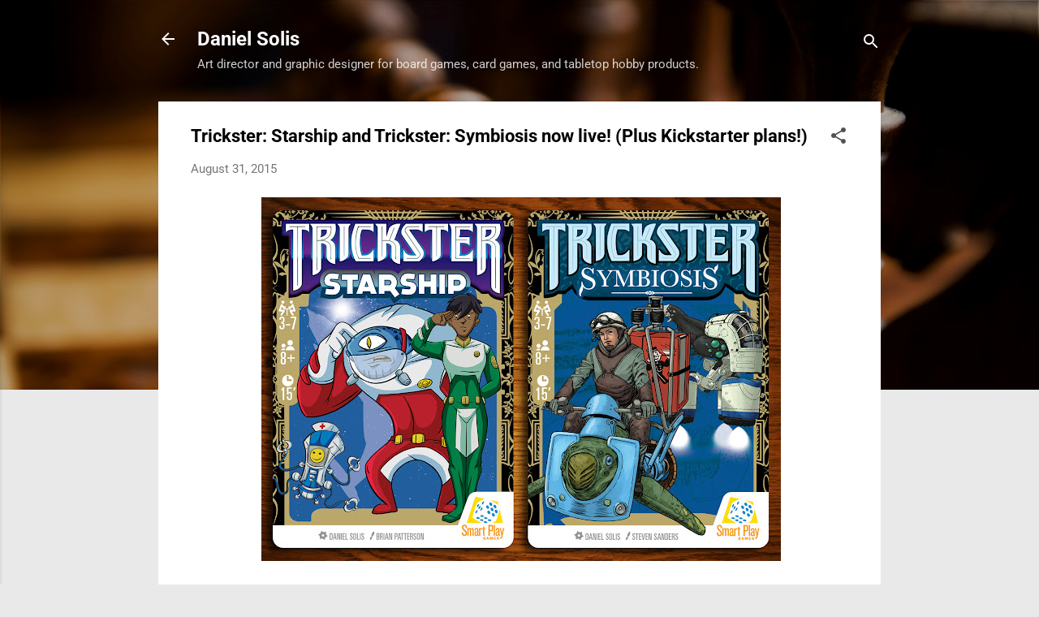

--- FILE ---
content_type: text/html; charset=UTF-8
request_url: https://danielsolisblog.blogspot.com/2015/08/trickster-starship-and-trickster.html
body_size: 27171
content:
<!DOCTYPE html>
<html dir='ltr' lang='en'>
<head>
<meta content='width=device-width, initial-scale=1' name='viewport'/>
<title>Trickster: Starship and Trickster: Symbiosis now live! (Plus Kickstarter plans!)</title>
<meta content='text/html; charset=UTF-8' http-equiv='Content-Type'/>
<!-- Chrome, Firefox OS and Opera -->
<meta content='#e9e9e9' name='theme-color'/>
<!-- Windows Phone -->
<meta content='#e9e9e9' name='msapplication-navbutton-color'/>
<meta content='blogger' name='generator'/>
<link href='https://danielsolisblog.blogspot.com/favicon.ico' rel='icon' type='image/x-icon'/>
<link href='https://danielsolisblog.blogspot.com/2015/08/trickster-starship-and-trickster.html' rel='canonical'/>
<link rel="alternate" type="application/atom+xml" title="Daniel Solis - Atom" href="https://danielsolisblog.blogspot.com/feeds/posts/default" />
<link rel="alternate" type="application/rss+xml" title="Daniel Solis - RSS" href="https://danielsolisblog.blogspot.com/feeds/posts/default?alt=rss" />
<link rel="service.post" type="application/atom+xml" title="Daniel Solis - Atom" href="https://www.blogger.com/feeds/1818073417709561773/posts/default" />

<link rel="alternate" type="application/atom+xml" title="Daniel Solis - Atom" href="https://danielsolisblog.blogspot.com/feeds/8844572928978590402/comments/default" />
<!--Can't find substitution for tag [blog.ieCssRetrofitLinks]-->
<link href='https://blogger.googleusercontent.com/img/b/R29vZ2xl/AVvXsEi-hn5Lvso7LeYghBvbmEmeEmYevYOR1iHLrz4yX9wc_uzg1aD-TeqXeR_Gk_14ucB_Zg8xam1nJpnD5pTCV_MlAOl_nPykozaCW1BpTR3YMiie3SoQefB0unLS9_aZDNE02Sw9zQTzyI8/s640/Trickster-3-and-4.jpg' rel='image_src'/>
<meta content='https://danielsolisblog.blogspot.com/2015/08/trickster-starship-and-trickster.html' property='og:url'/>
<meta content='Trickster: Starship and Trickster: Symbiosis now live! (Plus Kickstarter plans!)' property='og:title'/>
<meta content='     I&#39;m happy to say the two newest Trickster sets are now live at http://www.smartplaygames.com ! Trickster  is a series of fun casual  st...' property='og:description'/>
<meta content='https://blogger.googleusercontent.com/img/b/R29vZ2xl/AVvXsEi-hn5Lvso7LeYghBvbmEmeEmYevYOR1iHLrz4yX9wc_uzg1aD-TeqXeR_Gk_14ucB_Zg8xam1nJpnD5pTCV_MlAOl_nPykozaCW1BpTR3YMiie3SoQefB0unLS9_aZDNE02Sw9zQTzyI8/w1200-h630-p-k-no-nu/Trickster-3-and-4.jpg' property='og:image'/>
<style type='text/css'>@font-face{font-family:'Roboto';font-style:italic;font-weight:300;font-stretch:100%;font-display:swap;src:url(//fonts.gstatic.com/s/roboto/v50/KFOKCnqEu92Fr1Mu53ZEC9_Vu3r1gIhOszmOClHrs6ljXfMMLt_QuAX-k2Qn.woff2)format('woff2');unicode-range:U+0460-052F,U+1C80-1C8A,U+20B4,U+2DE0-2DFF,U+A640-A69F,U+FE2E-FE2F;}@font-face{font-family:'Roboto';font-style:italic;font-weight:300;font-stretch:100%;font-display:swap;src:url(//fonts.gstatic.com/s/roboto/v50/KFOKCnqEu92Fr1Mu53ZEC9_Vu3r1gIhOszmOClHrs6ljXfMMLt_QuAz-k2Qn.woff2)format('woff2');unicode-range:U+0301,U+0400-045F,U+0490-0491,U+04B0-04B1,U+2116;}@font-face{font-family:'Roboto';font-style:italic;font-weight:300;font-stretch:100%;font-display:swap;src:url(//fonts.gstatic.com/s/roboto/v50/KFOKCnqEu92Fr1Mu53ZEC9_Vu3r1gIhOszmOClHrs6ljXfMMLt_QuAT-k2Qn.woff2)format('woff2');unicode-range:U+1F00-1FFF;}@font-face{font-family:'Roboto';font-style:italic;font-weight:300;font-stretch:100%;font-display:swap;src:url(//fonts.gstatic.com/s/roboto/v50/KFOKCnqEu92Fr1Mu53ZEC9_Vu3r1gIhOszmOClHrs6ljXfMMLt_QuAv-k2Qn.woff2)format('woff2');unicode-range:U+0370-0377,U+037A-037F,U+0384-038A,U+038C,U+038E-03A1,U+03A3-03FF;}@font-face{font-family:'Roboto';font-style:italic;font-weight:300;font-stretch:100%;font-display:swap;src:url(//fonts.gstatic.com/s/roboto/v50/KFOKCnqEu92Fr1Mu53ZEC9_Vu3r1gIhOszmOClHrs6ljXfMMLt_QuHT-k2Qn.woff2)format('woff2');unicode-range:U+0302-0303,U+0305,U+0307-0308,U+0310,U+0312,U+0315,U+031A,U+0326-0327,U+032C,U+032F-0330,U+0332-0333,U+0338,U+033A,U+0346,U+034D,U+0391-03A1,U+03A3-03A9,U+03B1-03C9,U+03D1,U+03D5-03D6,U+03F0-03F1,U+03F4-03F5,U+2016-2017,U+2034-2038,U+203C,U+2040,U+2043,U+2047,U+2050,U+2057,U+205F,U+2070-2071,U+2074-208E,U+2090-209C,U+20D0-20DC,U+20E1,U+20E5-20EF,U+2100-2112,U+2114-2115,U+2117-2121,U+2123-214F,U+2190,U+2192,U+2194-21AE,U+21B0-21E5,U+21F1-21F2,U+21F4-2211,U+2213-2214,U+2216-22FF,U+2308-230B,U+2310,U+2319,U+231C-2321,U+2336-237A,U+237C,U+2395,U+239B-23B7,U+23D0,U+23DC-23E1,U+2474-2475,U+25AF,U+25B3,U+25B7,U+25BD,U+25C1,U+25CA,U+25CC,U+25FB,U+266D-266F,U+27C0-27FF,U+2900-2AFF,U+2B0E-2B11,U+2B30-2B4C,U+2BFE,U+3030,U+FF5B,U+FF5D,U+1D400-1D7FF,U+1EE00-1EEFF;}@font-face{font-family:'Roboto';font-style:italic;font-weight:300;font-stretch:100%;font-display:swap;src:url(//fonts.gstatic.com/s/roboto/v50/KFOKCnqEu92Fr1Mu53ZEC9_Vu3r1gIhOszmOClHrs6ljXfMMLt_QuGb-k2Qn.woff2)format('woff2');unicode-range:U+0001-000C,U+000E-001F,U+007F-009F,U+20DD-20E0,U+20E2-20E4,U+2150-218F,U+2190,U+2192,U+2194-2199,U+21AF,U+21E6-21F0,U+21F3,U+2218-2219,U+2299,U+22C4-22C6,U+2300-243F,U+2440-244A,U+2460-24FF,U+25A0-27BF,U+2800-28FF,U+2921-2922,U+2981,U+29BF,U+29EB,U+2B00-2BFF,U+4DC0-4DFF,U+FFF9-FFFB,U+10140-1018E,U+10190-1019C,U+101A0,U+101D0-101FD,U+102E0-102FB,U+10E60-10E7E,U+1D2C0-1D2D3,U+1D2E0-1D37F,U+1F000-1F0FF,U+1F100-1F1AD,U+1F1E6-1F1FF,U+1F30D-1F30F,U+1F315,U+1F31C,U+1F31E,U+1F320-1F32C,U+1F336,U+1F378,U+1F37D,U+1F382,U+1F393-1F39F,U+1F3A7-1F3A8,U+1F3AC-1F3AF,U+1F3C2,U+1F3C4-1F3C6,U+1F3CA-1F3CE,U+1F3D4-1F3E0,U+1F3ED,U+1F3F1-1F3F3,U+1F3F5-1F3F7,U+1F408,U+1F415,U+1F41F,U+1F426,U+1F43F,U+1F441-1F442,U+1F444,U+1F446-1F449,U+1F44C-1F44E,U+1F453,U+1F46A,U+1F47D,U+1F4A3,U+1F4B0,U+1F4B3,U+1F4B9,U+1F4BB,U+1F4BF,U+1F4C8-1F4CB,U+1F4D6,U+1F4DA,U+1F4DF,U+1F4E3-1F4E6,U+1F4EA-1F4ED,U+1F4F7,U+1F4F9-1F4FB,U+1F4FD-1F4FE,U+1F503,U+1F507-1F50B,U+1F50D,U+1F512-1F513,U+1F53E-1F54A,U+1F54F-1F5FA,U+1F610,U+1F650-1F67F,U+1F687,U+1F68D,U+1F691,U+1F694,U+1F698,U+1F6AD,U+1F6B2,U+1F6B9-1F6BA,U+1F6BC,U+1F6C6-1F6CF,U+1F6D3-1F6D7,U+1F6E0-1F6EA,U+1F6F0-1F6F3,U+1F6F7-1F6FC,U+1F700-1F7FF,U+1F800-1F80B,U+1F810-1F847,U+1F850-1F859,U+1F860-1F887,U+1F890-1F8AD,U+1F8B0-1F8BB,U+1F8C0-1F8C1,U+1F900-1F90B,U+1F93B,U+1F946,U+1F984,U+1F996,U+1F9E9,U+1FA00-1FA6F,U+1FA70-1FA7C,U+1FA80-1FA89,U+1FA8F-1FAC6,U+1FACE-1FADC,U+1FADF-1FAE9,U+1FAF0-1FAF8,U+1FB00-1FBFF;}@font-face{font-family:'Roboto';font-style:italic;font-weight:300;font-stretch:100%;font-display:swap;src:url(//fonts.gstatic.com/s/roboto/v50/KFOKCnqEu92Fr1Mu53ZEC9_Vu3r1gIhOszmOClHrs6ljXfMMLt_QuAf-k2Qn.woff2)format('woff2');unicode-range:U+0102-0103,U+0110-0111,U+0128-0129,U+0168-0169,U+01A0-01A1,U+01AF-01B0,U+0300-0301,U+0303-0304,U+0308-0309,U+0323,U+0329,U+1EA0-1EF9,U+20AB;}@font-face{font-family:'Roboto';font-style:italic;font-weight:300;font-stretch:100%;font-display:swap;src:url(//fonts.gstatic.com/s/roboto/v50/KFOKCnqEu92Fr1Mu53ZEC9_Vu3r1gIhOszmOClHrs6ljXfMMLt_QuAb-k2Qn.woff2)format('woff2');unicode-range:U+0100-02BA,U+02BD-02C5,U+02C7-02CC,U+02CE-02D7,U+02DD-02FF,U+0304,U+0308,U+0329,U+1D00-1DBF,U+1E00-1E9F,U+1EF2-1EFF,U+2020,U+20A0-20AB,U+20AD-20C0,U+2113,U+2C60-2C7F,U+A720-A7FF;}@font-face{font-family:'Roboto';font-style:italic;font-weight:300;font-stretch:100%;font-display:swap;src:url(//fonts.gstatic.com/s/roboto/v50/KFOKCnqEu92Fr1Mu53ZEC9_Vu3r1gIhOszmOClHrs6ljXfMMLt_QuAj-kw.woff2)format('woff2');unicode-range:U+0000-00FF,U+0131,U+0152-0153,U+02BB-02BC,U+02C6,U+02DA,U+02DC,U+0304,U+0308,U+0329,U+2000-206F,U+20AC,U+2122,U+2191,U+2193,U+2212,U+2215,U+FEFF,U+FFFD;}@font-face{font-family:'Roboto';font-style:normal;font-weight:400;font-stretch:100%;font-display:swap;src:url(//fonts.gstatic.com/s/roboto/v50/KFO7CnqEu92Fr1ME7kSn66aGLdTylUAMa3GUBGEe.woff2)format('woff2');unicode-range:U+0460-052F,U+1C80-1C8A,U+20B4,U+2DE0-2DFF,U+A640-A69F,U+FE2E-FE2F;}@font-face{font-family:'Roboto';font-style:normal;font-weight:400;font-stretch:100%;font-display:swap;src:url(//fonts.gstatic.com/s/roboto/v50/KFO7CnqEu92Fr1ME7kSn66aGLdTylUAMa3iUBGEe.woff2)format('woff2');unicode-range:U+0301,U+0400-045F,U+0490-0491,U+04B0-04B1,U+2116;}@font-face{font-family:'Roboto';font-style:normal;font-weight:400;font-stretch:100%;font-display:swap;src:url(//fonts.gstatic.com/s/roboto/v50/KFO7CnqEu92Fr1ME7kSn66aGLdTylUAMa3CUBGEe.woff2)format('woff2');unicode-range:U+1F00-1FFF;}@font-face{font-family:'Roboto';font-style:normal;font-weight:400;font-stretch:100%;font-display:swap;src:url(//fonts.gstatic.com/s/roboto/v50/KFO7CnqEu92Fr1ME7kSn66aGLdTylUAMa3-UBGEe.woff2)format('woff2');unicode-range:U+0370-0377,U+037A-037F,U+0384-038A,U+038C,U+038E-03A1,U+03A3-03FF;}@font-face{font-family:'Roboto';font-style:normal;font-weight:400;font-stretch:100%;font-display:swap;src:url(//fonts.gstatic.com/s/roboto/v50/KFO7CnqEu92Fr1ME7kSn66aGLdTylUAMawCUBGEe.woff2)format('woff2');unicode-range:U+0302-0303,U+0305,U+0307-0308,U+0310,U+0312,U+0315,U+031A,U+0326-0327,U+032C,U+032F-0330,U+0332-0333,U+0338,U+033A,U+0346,U+034D,U+0391-03A1,U+03A3-03A9,U+03B1-03C9,U+03D1,U+03D5-03D6,U+03F0-03F1,U+03F4-03F5,U+2016-2017,U+2034-2038,U+203C,U+2040,U+2043,U+2047,U+2050,U+2057,U+205F,U+2070-2071,U+2074-208E,U+2090-209C,U+20D0-20DC,U+20E1,U+20E5-20EF,U+2100-2112,U+2114-2115,U+2117-2121,U+2123-214F,U+2190,U+2192,U+2194-21AE,U+21B0-21E5,U+21F1-21F2,U+21F4-2211,U+2213-2214,U+2216-22FF,U+2308-230B,U+2310,U+2319,U+231C-2321,U+2336-237A,U+237C,U+2395,U+239B-23B7,U+23D0,U+23DC-23E1,U+2474-2475,U+25AF,U+25B3,U+25B7,U+25BD,U+25C1,U+25CA,U+25CC,U+25FB,U+266D-266F,U+27C0-27FF,U+2900-2AFF,U+2B0E-2B11,U+2B30-2B4C,U+2BFE,U+3030,U+FF5B,U+FF5D,U+1D400-1D7FF,U+1EE00-1EEFF;}@font-face{font-family:'Roboto';font-style:normal;font-weight:400;font-stretch:100%;font-display:swap;src:url(//fonts.gstatic.com/s/roboto/v50/KFO7CnqEu92Fr1ME7kSn66aGLdTylUAMaxKUBGEe.woff2)format('woff2');unicode-range:U+0001-000C,U+000E-001F,U+007F-009F,U+20DD-20E0,U+20E2-20E4,U+2150-218F,U+2190,U+2192,U+2194-2199,U+21AF,U+21E6-21F0,U+21F3,U+2218-2219,U+2299,U+22C4-22C6,U+2300-243F,U+2440-244A,U+2460-24FF,U+25A0-27BF,U+2800-28FF,U+2921-2922,U+2981,U+29BF,U+29EB,U+2B00-2BFF,U+4DC0-4DFF,U+FFF9-FFFB,U+10140-1018E,U+10190-1019C,U+101A0,U+101D0-101FD,U+102E0-102FB,U+10E60-10E7E,U+1D2C0-1D2D3,U+1D2E0-1D37F,U+1F000-1F0FF,U+1F100-1F1AD,U+1F1E6-1F1FF,U+1F30D-1F30F,U+1F315,U+1F31C,U+1F31E,U+1F320-1F32C,U+1F336,U+1F378,U+1F37D,U+1F382,U+1F393-1F39F,U+1F3A7-1F3A8,U+1F3AC-1F3AF,U+1F3C2,U+1F3C4-1F3C6,U+1F3CA-1F3CE,U+1F3D4-1F3E0,U+1F3ED,U+1F3F1-1F3F3,U+1F3F5-1F3F7,U+1F408,U+1F415,U+1F41F,U+1F426,U+1F43F,U+1F441-1F442,U+1F444,U+1F446-1F449,U+1F44C-1F44E,U+1F453,U+1F46A,U+1F47D,U+1F4A3,U+1F4B0,U+1F4B3,U+1F4B9,U+1F4BB,U+1F4BF,U+1F4C8-1F4CB,U+1F4D6,U+1F4DA,U+1F4DF,U+1F4E3-1F4E6,U+1F4EA-1F4ED,U+1F4F7,U+1F4F9-1F4FB,U+1F4FD-1F4FE,U+1F503,U+1F507-1F50B,U+1F50D,U+1F512-1F513,U+1F53E-1F54A,U+1F54F-1F5FA,U+1F610,U+1F650-1F67F,U+1F687,U+1F68D,U+1F691,U+1F694,U+1F698,U+1F6AD,U+1F6B2,U+1F6B9-1F6BA,U+1F6BC,U+1F6C6-1F6CF,U+1F6D3-1F6D7,U+1F6E0-1F6EA,U+1F6F0-1F6F3,U+1F6F7-1F6FC,U+1F700-1F7FF,U+1F800-1F80B,U+1F810-1F847,U+1F850-1F859,U+1F860-1F887,U+1F890-1F8AD,U+1F8B0-1F8BB,U+1F8C0-1F8C1,U+1F900-1F90B,U+1F93B,U+1F946,U+1F984,U+1F996,U+1F9E9,U+1FA00-1FA6F,U+1FA70-1FA7C,U+1FA80-1FA89,U+1FA8F-1FAC6,U+1FACE-1FADC,U+1FADF-1FAE9,U+1FAF0-1FAF8,U+1FB00-1FBFF;}@font-face{font-family:'Roboto';font-style:normal;font-weight:400;font-stretch:100%;font-display:swap;src:url(//fonts.gstatic.com/s/roboto/v50/KFO7CnqEu92Fr1ME7kSn66aGLdTylUAMa3OUBGEe.woff2)format('woff2');unicode-range:U+0102-0103,U+0110-0111,U+0128-0129,U+0168-0169,U+01A0-01A1,U+01AF-01B0,U+0300-0301,U+0303-0304,U+0308-0309,U+0323,U+0329,U+1EA0-1EF9,U+20AB;}@font-face{font-family:'Roboto';font-style:normal;font-weight:400;font-stretch:100%;font-display:swap;src:url(//fonts.gstatic.com/s/roboto/v50/KFO7CnqEu92Fr1ME7kSn66aGLdTylUAMa3KUBGEe.woff2)format('woff2');unicode-range:U+0100-02BA,U+02BD-02C5,U+02C7-02CC,U+02CE-02D7,U+02DD-02FF,U+0304,U+0308,U+0329,U+1D00-1DBF,U+1E00-1E9F,U+1EF2-1EFF,U+2020,U+20A0-20AB,U+20AD-20C0,U+2113,U+2C60-2C7F,U+A720-A7FF;}@font-face{font-family:'Roboto';font-style:normal;font-weight:400;font-stretch:100%;font-display:swap;src:url(//fonts.gstatic.com/s/roboto/v50/KFO7CnqEu92Fr1ME7kSn66aGLdTylUAMa3yUBA.woff2)format('woff2');unicode-range:U+0000-00FF,U+0131,U+0152-0153,U+02BB-02BC,U+02C6,U+02DA,U+02DC,U+0304,U+0308,U+0329,U+2000-206F,U+20AC,U+2122,U+2191,U+2193,U+2212,U+2215,U+FEFF,U+FFFD;}@font-face{font-family:'Roboto';font-style:normal;font-weight:700;font-stretch:100%;font-display:swap;src:url(//fonts.gstatic.com/s/roboto/v50/KFO7CnqEu92Fr1ME7kSn66aGLdTylUAMa3GUBGEe.woff2)format('woff2');unicode-range:U+0460-052F,U+1C80-1C8A,U+20B4,U+2DE0-2DFF,U+A640-A69F,U+FE2E-FE2F;}@font-face{font-family:'Roboto';font-style:normal;font-weight:700;font-stretch:100%;font-display:swap;src:url(//fonts.gstatic.com/s/roboto/v50/KFO7CnqEu92Fr1ME7kSn66aGLdTylUAMa3iUBGEe.woff2)format('woff2');unicode-range:U+0301,U+0400-045F,U+0490-0491,U+04B0-04B1,U+2116;}@font-face{font-family:'Roboto';font-style:normal;font-weight:700;font-stretch:100%;font-display:swap;src:url(//fonts.gstatic.com/s/roboto/v50/KFO7CnqEu92Fr1ME7kSn66aGLdTylUAMa3CUBGEe.woff2)format('woff2');unicode-range:U+1F00-1FFF;}@font-face{font-family:'Roboto';font-style:normal;font-weight:700;font-stretch:100%;font-display:swap;src:url(//fonts.gstatic.com/s/roboto/v50/KFO7CnqEu92Fr1ME7kSn66aGLdTylUAMa3-UBGEe.woff2)format('woff2');unicode-range:U+0370-0377,U+037A-037F,U+0384-038A,U+038C,U+038E-03A1,U+03A3-03FF;}@font-face{font-family:'Roboto';font-style:normal;font-weight:700;font-stretch:100%;font-display:swap;src:url(//fonts.gstatic.com/s/roboto/v50/KFO7CnqEu92Fr1ME7kSn66aGLdTylUAMawCUBGEe.woff2)format('woff2');unicode-range:U+0302-0303,U+0305,U+0307-0308,U+0310,U+0312,U+0315,U+031A,U+0326-0327,U+032C,U+032F-0330,U+0332-0333,U+0338,U+033A,U+0346,U+034D,U+0391-03A1,U+03A3-03A9,U+03B1-03C9,U+03D1,U+03D5-03D6,U+03F0-03F1,U+03F4-03F5,U+2016-2017,U+2034-2038,U+203C,U+2040,U+2043,U+2047,U+2050,U+2057,U+205F,U+2070-2071,U+2074-208E,U+2090-209C,U+20D0-20DC,U+20E1,U+20E5-20EF,U+2100-2112,U+2114-2115,U+2117-2121,U+2123-214F,U+2190,U+2192,U+2194-21AE,U+21B0-21E5,U+21F1-21F2,U+21F4-2211,U+2213-2214,U+2216-22FF,U+2308-230B,U+2310,U+2319,U+231C-2321,U+2336-237A,U+237C,U+2395,U+239B-23B7,U+23D0,U+23DC-23E1,U+2474-2475,U+25AF,U+25B3,U+25B7,U+25BD,U+25C1,U+25CA,U+25CC,U+25FB,U+266D-266F,U+27C0-27FF,U+2900-2AFF,U+2B0E-2B11,U+2B30-2B4C,U+2BFE,U+3030,U+FF5B,U+FF5D,U+1D400-1D7FF,U+1EE00-1EEFF;}@font-face{font-family:'Roboto';font-style:normal;font-weight:700;font-stretch:100%;font-display:swap;src:url(//fonts.gstatic.com/s/roboto/v50/KFO7CnqEu92Fr1ME7kSn66aGLdTylUAMaxKUBGEe.woff2)format('woff2');unicode-range:U+0001-000C,U+000E-001F,U+007F-009F,U+20DD-20E0,U+20E2-20E4,U+2150-218F,U+2190,U+2192,U+2194-2199,U+21AF,U+21E6-21F0,U+21F3,U+2218-2219,U+2299,U+22C4-22C6,U+2300-243F,U+2440-244A,U+2460-24FF,U+25A0-27BF,U+2800-28FF,U+2921-2922,U+2981,U+29BF,U+29EB,U+2B00-2BFF,U+4DC0-4DFF,U+FFF9-FFFB,U+10140-1018E,U+10190-1019C,U+101A0,U+101D0-101FD,U+102E0-102FB,U+10E60-10E7E,U+1D2C0-1D2D3,U+1D2E0-1D37F,U+1F000-1F0FF,U+1F100-1F1AD,U+1F1E6-1F1FF,U+1F30D-1F30F,U+1F315,U+1F31C,U+1F31E,U+1F320-1F32C,U+1F336,U+1F378,U+1F37D,U+1F382,U+1F393-1F39F,U+1F3A7-1F3A8,U+1F3AC-1F3AF,U+1F3C2,U+1F3C4-1F3C6,U+1F3CA-1F3CE,U+1F3D4-1F3E0,U+1F3ED,U+1F3F1-1F3F3,U+1F3F5-1F3F7,U+1F408,U+1F415,U+1F41F,U+1F426,U+1F43F,U+1F441-1F442,U+1F444,U+1F446-1F449,U+1F44C-1F44E,U+1F453,U+1F46A,U+1F47D,U+1F4A3,U+1F4B0,U+1F4B3,U+1F4B9,U+1F4BB,U+1F4BF,U+1F4C8-1F4CB,U+1F4D6,U+1F4DA,U+1F4DF,U+1F4E3-1F4E6,U+1F4EA-1F4ED,U+1F4F7,U+1F4F9-1F4FB,U+1F4FD-1F4FE,U+1F503,U+1F507-1F50B,U+1F50D,U+1F512-1F513,U+1F53E-1F54A,U+1F54F-1F5FA,U+1F610,U+1F650-1F67F,U+1F687,U+1F68D,U+1F691,U+1F694,U+1F698,U+1F6AD,U+1F6B2,U+1F6B9-1F6BA,U+1F6BC,U+1F6C6-1F6CF,U+1F6D3-1F6D7,U+1F6E0-1F6EA,U+1F6F0-1F6F3,U+1F6F7-1F6FC,U+1F700-1F7FF,U+1F800-1F80B,U+1F810-1F847,U+1F850-1F859,U+1F860-1F887,U+1F890-1F8AD,U+1F8B0-1F8BB,U+1F8C0-1F8C1,U+1F900-1F90B,U+1F93B,U+1F946,U+1F984,U+1F996,U+1F9E9,U+1FA00-1FA6F,U+1FA70-1FA7C,U+1FA80-1FA89,U+1FA8F-1FAC6,U+1FACE-1FADC,U+1FADF-1FAE9,U+1FAF0-1FAF8,U+1FB00-1FBFF;}@font-face{font-family:'Roboto';font-style:normal;font-weight:700;font-stretch:100%;font-display:swap;src:url(//fonts.gstatic.com/s/roboto/v50/KFO7CnqEu92Fr1ME7kSn66aGLdTylUAMa3OUBGEe.woff2)format('woff2');unicode-range:U+0102-0103,U+0110-0111,U+0128-0129,U+0168-0169,U+01A0-01A1,U+01AF-01B0,U+0300-0301,U+0303-0304,U+0308-0309,U+0323,U+0329,U+1EA0-1EF9,U+20AB;}@font-face{font-family:'Roboto';font-style:normal;font-weight:700;font-stretch:100%;font-display:swap;src:url(//fonts.gstatic.com/s/roboto/v50/KFO7CnqEu92Fr1ME7kSn66aGLdTylUAMa3KUBGEe.woff2)format('woff2');unicode-range:U+0100-02BA,U+02BD-02C5,U+02C7-02CC,U+02CE-02D7,U+02DD-02FF,U+0304,U+0308,U+0329,U+1D00-1DBF,U+1E00-1E9F,U+1EF2-1EFF,U+2020,U+20A0-20AB,U+20AD-20C0,U+2113,U+2C60-2C7F,U+A720-A7FF;}@font-face{font-family:'Roboto';font-style:normal;font-weight:700;font-stretch:100%;font-display:swap;src:url(//fonts.gstatic.com/s/roboto/v50/KFO7CnqEu92Fr1ME7kSn66aGLdTylUAMa3yUBA.woff2)format('woff2');unicode-range:U+0000-00FF,U+0131,U+0152-0153,U+02BB-02BC,U+02C6,U+02DA,U+02DC,U+0304,U+0308,U+0329,U+2000-206F,U+20AC,U+2122,U+2191,U+2193,U+2212,U+2215,U+FEFF,U+FFFD;}</style>
<style id='page-skin-1' type='text/css'><!--
/*! normalize.css v3.0.1 | MIT License | git.io/normalize */html{font-family:sans-serif;-ms-text-size-adjust:100%;-webkit-text-size-adjust:100%}body{margin:0}article,aside,details,figcaption,figure,footer,header,hgroup,main,nav,section,summary{display:block}audio,canvas,progress,video{display:inline-block;vertical-align:baseline}audio:not([controls]){display:none;height:0}[hidden],template{display:none}a{background:transparent}a:active,a:hover{outline:0}abbr[title]{border-bottom:1px dotted}b,strong{font-weight:bold}dfn{font-style:italic}h1{font-size:2em;margin:.67em 0}mark{background:#ff0;color:#000}small{font-size:80%}sub,sup{font-size:75%;line-height:0;position:relative;vertical-align:baseline}sup{top:-0.5em}sub{bottom:-0.25em}img{border:0}svg:not(:root){overflow:hidden}figure{margin:1em 40px}hr{-moz-box-sizing:content-box;box-sizing:content-box;height:0}pre{overflow:auto}code,kbd,pre,samp{font-family:monospace,monospace;font-size:1em}button,input,optgroup,select,textarea{color:inherit;font:inherit;margin:0}button{overflow:visible}button,select{text-transform:none}button,html input[type="button"],input[type="reset"],input[type="submit"]{-webkit-appearance:button;cursor:pointer}button[disabled],html input[disabled]{cursor:default}button::-moz-focus-inner,input::-moz-focus-inner{border:0;padding:0}input{line-height:normal}input[type="checkbox"],input[type="radio"]{box-sizing:border-box;padding:0}input[type="number"]::-webkit-inner-spin-button,input[type="number"]::-webkit-outer-spin-button{height:auto}input[type="search"]{-webkit-appearance:textfield;-moz-box-sizing:content-box;-webkit-box-sizing:content-box;box-sizing:content-box}input[type="search"]::-webkit-search-cancel-button,input[type="search"]::-webkit-search-decoration{-webkit-appearance:none}fieldset{border:1px solid #c0c0c0;margin:0 2px;padding:.35em .625em .75em}legend{border:0;padding:0}textarea{overflow:auto}optgroup{font-weight:bold}table{border-collapse:collapse;border-spacing:0}td,th{padding:0}
/*!************************************************
* Blogger Template Style
* Name: Contempo
**************************************************/
body{
overflow-wrap:break-word;
word-break:break-word;
word-wrap:break-word
}
.hidden{
display:none
}
.invisible{
visibility:hidden
}
.container::after,.float-container::after{
clear:both;
content:"";
display:table
}
.clearboth{
clear:both
}
#comments .comment .comment-actions,.subscribe-popup .FollowByEmail .follow-by-email-submit,.widget.Profile .profile-link,.widget.Profile .profile-link.visit-profile{
background:0 0;
border:0;
box-shadow:none;
color:#e66b0c;
cursor:pointer;
font-size:14px;
font-weight:700;
outline:0;
text-decoration:none;
text-transform:uppercase;
width:auto
}
.dim-overlay{
background-color:rgba(0,0,0,.54);
height:100vh;
left:0;
position:fixed;
top:0;
width:100%
}
#sharing-dim-overlay{
background-color:transparent
}
input::-ms-clear{
display:none
}
.blogger-logo,.svg-icon-24.blogger-logo{
fill:#ff9800;
opacity:1
}
.loading-spinner-large{
-webkit-animation:mspin-rotate 1.568s infinite linear;
animation:mspin-rotate 1.568s infinite linear;
height:48px;
overflow:hidden;
position:absolute;
width:48px;
z-index:200
}
.loading-spinner-large>div{
-webkit-animation:mspin-revrot 5332ms infinite steps(4);
animation:mspin-revrot 5332ms infinite steps(4)
}
.loading-spinner-large>div>div{
-webkit-animation:mspin-singlecolor-large-film 1333ms infinite steps(81);
animation:mspin-singlecolor-large-film 1333ms infinite steps(81);
background-size:100%;
height:48px;
width:3888px
}
.mspin-black-large>div>div,.mspin-grey_54-large>div>div{
background-image:url(https://www.blogblog.com/indie/mspin_black_large.svg)
}
.mspin-white-large>div>div{
background-image:url(https://www.blogblog.com/indie/mspin_white_large.svg)
}
.mspin-grey_54-large{
opacity:.54
}
@-webkit-keyframes mspin-singlecolor-large-film{
from{
-webkit-transform:translateX(0);
transform:translateX(0)
}
to{
-webkit-transform:translateX(-3888px);
transform:translateX(-3888px)
}
}
@keyframes mspin-singlecolor-large-film{
from{
-webkit-transform:translateX(0);
transform:translateX(0)
}
to{
-webkit-transform:translateX(-3888px);
transform:translateX(-3888px)
}
}
@-webkit-keyframes mspin-rotate{
from{
-webkit-transform:rotate(0);
transform:rotate(0)
}
to{
-webkit-transform:rotate(360deg);
transform:rotate(360deg)
}
}
@keyframes mspin-rotate{
from{
-webkit-transform:rotate(0);
transform:rotate(0)
}
to{
-webkit-transform:rotate(360deg);
transform:rotate(360deg)
}
}
@-webkit-keyframes mspin-revrot{
from{
-webkit-transform:rotate(0);
transform:rotate(0)
}
to{
-webkit-transform:rotate(-360deg);
transform:rotate(-360deg)
}
}
@keyframes mspin-revrot{
from{
-webkit-transform:rotate(0);
transform:rotate(0)
}
to{
-webkit-transform:rotate(-360deg);
transform:rotate(-360deg)
}
}
.skip-navigation{
background-color:#fff;
box-sizing:border-box;
color:#000;
display:block;
height:0;
left:0;
line-height:50px;
overflow:hidden;
padding-top:0;
position:fixed;
text-align:center;
top:0;
-webkit-transition:box-shadow .3s,height .3s,padding-top .3s;
transition:box-shadow .3s,height .3s,padding-top .3s;
width:100%;
z-index:900
}
.skip-navigation:focus{
box-shadow:0 4px 5px 0 rgba(0,0,0,.14),0 1px 10px 0 rgba(0,0,0,.12),0 2px 4px -1px rgba(0,0,0,.2);
height:50px
}
#main{
outline:0
}
.main-heading{
position:absolute;
clip:rect(1px,1px,1px,1px);
padding:0;
border:0;
height:1px;
width:1px;
overflow:hidden
}
.Attribution{
margin-top:1em;
text-align:center
}
.Attribution .blogger img,.Attribution .blogger svg{
vertical-align:bottom
}
.Attribution .blogger img{
margin-right:.5em
}
.Attribution div{
line-height:24px;
margin-top:.5em
}
.Attribution .copyright,.Attribution .image-attribution{
font-size:.7em;
margin-top:1.5em
}
.BLOG_mobile_video_class{
display:none
}
.bg-photo{
background-attachment:scroll!important
}
body .CSS_LIGHTBOX{
z-index:900
}
.extendable .show-less,.extendable .show-more{
border-color:#e66b0c;
color:#e66b0c;
margin-top:8px
}
.extendable .show-less.hidden,.extendable .show-more.hidden{
display:none
}
.inline-ad{
display:none;
max-width:100%;
overflow:hidden
}
.adsbygoogle{
display:block
}
#cookieChoiceInfo{
bottom:0;
top:auto
}
iframe.b-hbp-video{
border:0
}
.post-body img{
max-width:100%
}
.post-body iframe{
max-width:100%
}
.post-body a[imageanchor="1"]{
display:inline-block
}
.byline{
margin-right:1em
}
.byline:last-child{
margin-right:0
}
.link-copied-dialog{
max-width:520px;
outline:0
}
.link-copied-dialog .modal-dialog-buttons{
margin-top:8px
}
.link-copied-dialog .goog-buttonset-default{
background:0 0;
border:0
}
.link-copied-dialog .goog-buttonset-default:focus{
outline:0
}
.paging-control-container{
margin-bottom:16px
}
.paging-control-container .paging-control{
display:inline-block
}
.paging-control-container .comment-range-text::after,.paging-control-container .paging-control{
color:#e66b0c
}
.paging-control-container .comment-range-text,.paging-control-container .paging-control{
margin-right:8px
}
.paging-control-container .comment-range-text::after,.paging-control-container .paging-control::after{
content:"\b7";
cursor:default;
padding-left:8px;
pointer-events:none
}
.paging-control-container .comment-range-text:last-child::after,.paging-control-container .paging-control:last-child::after{
content:none
}
.byline.reactions iframe{
height:20px
}
.b-notification{
color:#000;
background-color:#fff;
border-bottom:solid 1px #000;
box-sizing:border-box;
padding:16px 32px;
text-align:center
}
.b-notification.visible{
-webkit-transition:margin-top .3s cubic-bezier(.4,0,.2,1);
transition:margin-top .3s cubic-bezier(.4,0,.2,1)
}
.b-notification.invisible{
position:absolute
}
.b-notification-close{
position:absolute;
right:8px;
top:8px
}
.no-posts-message{
line-height:40px;
text-align:center
}
@media screen and (max-width:800px){
body.item-view .post-body a[imageanchor="1"][style*="float: left;"],body.item-view .post-body a[imageanchor="1"][style*="float: right;"]{
float:none!important;
clear:none!important
}
body.item-view .post-body a[imageanchor="1"] img{
display:block;
height:auto;
margin:0 auto
}
body.item-view .post-body>.separator:first-child>a[imageanchor="1"]:first-child{
margin-top:20px
}
.post-body a[imageanchor]{
display:block
}
body.item-view .post-body a[imageanchor="1"]{
margin-left:0!important;
margin-right:0!important
}
body.item-view .post-body a[imageanchor="1"]+a[imageanchor="1"]{
margin-top:16px
}
}
.item-control{
display:none
}
#comments{
border-top:1px dashed rgba(0,0,0,.54);
margin-top:20px;
padding:20px
}
#comments .comment-thread ol{
margin:0;
padding-left:0;
padding-left:0
}
#comments .comment .comment-replybox-single,#comments .comment-thread .comment-replies{
margin-left:60px
}
#comments .comment-thread .thread-count{
display:none
}
#comments .comment{
list-style-type:none;
padding:0 0 30px;
position:relative
}
#comments .comment .comment{
padding-bottom:8px
}
.comment .avatar-image-container{
position:absolute
}
.comment .avatar-image-container img{
border-radius:50%
}
.avatar-image-container svg,.comment .avatar-image-container .avatar-icon{
border-radius:50%;
border:solid 1px #525252;
box-sizing:border-box;
fill:#525252;
height:35px;
margin:0;
padding:7px;
width:35px
}
.comment .comment-block{
margin-top:10px;
margin-left:60px;
padding-bottom:0
}
#comments .comment-author-header-wrapper{
margin-left:40px
}
#comments .comment .thread-expanded .comment-block{
padding-bottom:20px
}
#comments .comment .comment-header .user,#comments .comment .comment-header .user a{
color:#000000;
font-style:normal;
font-weight:700
}
#comments .comment .comment-actions{
bottom:0;
margin-bottom:15px;
position:absolute
}
#comments .comment .comment-actions>*{
margin-right:8px
}
#comments .comment .comment-header .datetime{
bottom:0;
color:rgba(0,0,0,.54);
display:inline-block;
font-size:13px;
font-style:italic;
margin-left:8px
}
#comments .comment .comment-footer .comment-timestamp a,#comments .comment .comment-header .datetime a{
color:rgba(0,0,0,.54)
}
#comments .comment .comment-content,.comment .comment-body{
margin-top:12px;
word-break:break-word
}
.comment-body{
margin-bottom:12px
}
#comments.embed[data-num-comments="0"]{
border:0;
margin-top:0;
padding-top:0
}
#comments.embed[data-num-comments="0"] #comment-post-message,#comments.embed[data-num-comments="0"] div.comment-form>p,#comments.embed[data-num-comments="0"] p.comment-footer{
display:none
}
#comment-editor-src{
display:none
}
.comments .comments-content .loadmore.loaded{
max-height:0;
opacity:0;
overflow:hidden
}
.extendable .remaining-items{
height:0;
overflow:hidden;
-webkit-transition:height .3s cubic-bezier(.4,0,.2,1);
transition:height .3s cubic-bezier(.4,0,.2,1)
}
.extendable .remaining-items.expanded{
height:auto
}
.svg-icon-24,.svg-icon-24-button{
cursor:pointer;
height:24px;
width:24px;
min-width:24px
}
.touch-icon{
margin:-12px;
padding:12px
}
.touch-icon:active,.touch-icon:focus{
background-color:rgba(153,153,153,.4);
border-radius:50%
}
svg:not(:root).touch-icon{
overflow:visible
}
html[dir=rtl] .rtl-reversible-icon{
-webkit-transform:scaleX(-1);
-ms-transform:scaleX(-1);
transform:scaleX(-1)
}
.svg-icon-24-button,.touch-icon-button{
background:0 0;
border:0;
margin:0;
outline:0;
padding:0
}
.touch-icon-button .touch-icon:active,.touch-icon-button .touch-icon:focus{
background-color:transparent
}
.touch-icon-button:active .touch-icon,.touch-icon-button:focus .touch-icon{
background-color:rgba(153,153,153,.4);
border-radius:50%
}
.Profile .default-avatar-wrapper .avatar-icon{
border-radius:50%;
border:solid 1px #525252;
box-sizing:border-box;
fill:#525252;
margin:0
}
.Profile .individual .default-avatar-wrapper .avatar-icon{
padding:25px
}
.Profile .individual .avatar-icon,.Profile .individual .profile-img{
height:120px;
width:120px
}
.Profile .team .default-avatar-wrapper .avatar-icon{
padding:8px
}
.Profile .team .avatar-icon,.Profile .team .default-avatar-wrapper,.Profile .team .profile-img{
height:40px;
width:40px
}
.snippet-container{
margin:0;
position:relative;
overflow:hidden
}
.snippet-fade{
bottom:0;
box-sizing:border-box;
position:absolute;
width:96px
}
.snippet-fade{
right:0
}
.snippet-fade:after{
content:"\2026"
}
.snippet-fade:after{
float:right
}
.post-bottom{
-webkit-box-align:center;
-webkit-align-items:center;
-ms-flex-align:center;
align-items:center;
display:-webkit-box;
display:-webkit-flex;
display:-ms-flexbox;
display:flex;
-webkit-flex-wrap:wrap;
-ms-flex-wrap:wrap;
flex-wrap:wrap
}
.post-footer{
-webkit-box-flex:1;
-webkit-flex:1 1 auto;
-ms-flex:1 1 auto;
flex:1 1 auto;
-webkit-flex-wrap:wrap;
-ms-flex-wrap:wrap;
flex-wrap:wrap;
-webkit-box-ordinal-group:2;
-webkit-order:1;
-ms-flex-order:1;
order:1
}
.post-footer>*{
-webkit-box-flex:0;
-webkit-flex:0 1 auto;
-ms-flex:0 1 auto;
flex:0 1 auto
}
.post-footer .byline:last-child{
margin-right:1em
}
.jump-link{
-webkit-box-flex:0;
-webkit-flex:0 0 auto;
-ms-flex:0 0 auto;
flex:0 0 auto;
-webkit-box-ordinal-group:3;
-webkit-order:2;
-ms-flex-order:2;
order:2
}
.centered-top-container.sticky{
left:0;
position:fixed;
right:0;
top:0;
width:auto;
z-index:50;
-webkit-transition-property:opacity,-webkit-transform;
transition-property:opacity,-webkit-transform;
transition-property:transform,opacity;
transition-property:transform,opacity,-webkit-transform;
-webkit-transition-duration:.2s;
transition-duration:.2s;
-webkit-transition-timing-function:cubic-bezier(.4,0,.2,1);
transition-timing-function:cubic-bezier(.4,0,.2,1)
}
.centered-top-placeholder{
display:none
}
.collapsed-header .centered-top-placeholder{
display:block
}
.centered-top-container .Header .replaced h1,.centered-top-placeholder .Header .replaced h1{
display:none
}
.centered-top-container.sticky .Header .replaced h1{
display:block
}
.centered-top-container.sticky .Header .header-widget{
background:0 0
}
.centered-top-container.sticky .Header .header-image-wrapper{
display:none
}
.centered-top-container img,.centered-top-placeholder img{
max-width:100%
}
.collapsible{
-webkit-transition:height .3s cubic-bezier(.4,0,.2,1);
transition:height .3s cubic-bezier(.4,0,.2,1)
}
.collapsible,.collapsible>summary{
display:block;
overflow:hidden
}
.collapsible>:not(summary){
display:none
}
.collapsible[open]>:not(summary){
display:block
}
.collapsible:focus,.collapsible>summary:focus{
outline:0
}
.collapsible>summary{
cursor:pointer;
display:block;
padding:0
}
.collapsible:focus>summary,.collapsible>summary:focus{
background-color:transparent
}
.collapsible>summary::-webkit-details-marker{
display:none
}
.collapsible-title{
-webkit-box-align:center;
-webkit-align-items:center;
-ms-flex-align:center;
align-items:center;
display:-webkit-box;
display:-webkit-flex;
display:-ms-flexbox;
display:flex
}
.collapsible-title .title{
-webkit-box-flex:1;
-webkit-flex:1 1 auto;
-ms-flex:1 1 auto;
flex:1 1 auto;
-webkit-box-ordinal-group:1;
-webkit-order:0;
-ms-flex-order:0;
order:0;
overflow:hidden;
text-overflow:ellipsis;
white-space:nowrap
}
.collapsible-title .chevron-down,.collapsible[open] .collapsible-title .chevron-up{
display:block
}
.collapsible-title .chevron-up,.collapsible[open] .collapsible-title .chevron-down{
display:none
}
.flat-button{
cursor:pointer;
display:inline-block;
font-weight:700;
text-transform:uppercase;
border-radius:2px;
padding:8px;
margin:-8px
}
.flat-icon-button{
background:0 0;
border:0;
margin:0;
outline:0;
padding:0;
margin:-12px;
padding:12px;
cursor:pointer;
box-sizing:content-box;
display:inline-block;
line-height:0
}
.flat-icon-button,.flat-icon-button .splash-wrapper{
border-radius:50%
}
.flat-icon-button .splash.animate{
-webkit-animation-duration:.3s;
animation-duration:.3s
}
.overflowable-container{
max-height:46px;
overflow:hidden;
position:relative
}
.overflow-button{
cursor:pointer
}
#overflowable-dim-overlay{
background:0 0
}
.overflow-popup{
box-shadow:0 2px 2px 0 rgba(0,0,0,.14),0 3px 1px -2px rgba(0,0,0,.2),0 1px 5px 0 rgba(0,0,0,.12);
background-color:#ffffff;
left:0;
max-width:calc(100% - 32px);
position:absolute;
top:0;
visibility:hidden;
z-index:101
}
.overflow-popup ul{
list-style:none
}
.overflow-popup .tabs li,.overflow-popup li{
display:block;
height:auto
}
.overflow-popup .tabs li{
padding-left:0;
padding-right:0
}
.overflow-button.hidden,.overflow-popup .tabs li.hidden,.overflow-popup li.hidden{
display:none
}
.pill-button{
background:0 0;
border:1px solid;
border-radius:12px;
cursor:pointer;
display:inline-block;
padding:4px 16px;
text-transform:uppercase
}
.ripple{
position:relative
}
.ripple>*{
z-index:1
}
.splash-wrapper{
bottom:0;
left:0;
overflow:hidden;
pointer-events:none;
position:absolute;
right:0;
top:0;
z-index:0
}
.splash{
background:#ccc;
border-radius:100%;
display:block;
opacity:.6;
position:absolute;
-webkit-transform:scale(0);
-ms-transform:scale(0);
transform:scale(0)
}
.splash.animate{
-webkit-animation:ripple-effect .4s linear;
animation:ripple-effect .4s linear
}
@-webkit-keyframes ripple-effect{
100%{
opacity:0;
-webkit-transform:scale(2.5);
transform:scale(2.5)
}
}
@keyframes ripple-effect{
100%{
opacity:0;
-webkit-transform:scale(2.5);
transform:scale(2.5)
}
}
.search{
display:-webkit-box;
display:-webkit-flex;
display:-ms-flexbox;
display:flex;
line-height:24px;
width:24px
}
.search.focused{
width:100%
}
.search.focused .section{
width:100%
}
.search form{
z-index:101
}
.search h3{
display:none
}
.search form{
display:-webkit-box;
display:-webkit-flex;
display:-ms-flexbox;
display:flex;
-webkit-box-flex:1;
-webkit-flex:1 0 0;
-ms-flex:1 0 0px;
flex:1 0 0;
border-bottom:solid 1px transparent;
padding-bottom:8px
}
.search form>*{
display:none
}
.search.focused form>*{
display:block
}
.search .search-input label{
display:none
}
.centered-top-placeholder.cloned .search form{
z-index:30
}
.search.focused form{
border-color:#ffffff;
position:relative;
width:auto
}
.collapsed-header .centered-top-container .search.focused form{
border-bottom-color:transparent
}
.search-expand{
-webkit-box-flex:0;
-webkit-flex:0 0 auto;
-ms-flex:0 0 auto;
flex:0 0 auto
}
.search-expand-text{
display:none
}
.search-close{
display:inline;
vertical-align:middle
}
.search-input{
-webkit-box-flex:1;
-webkit-flex:1 0 1px;
-ms-flex:1 0 1px;
flex:1 0 1px
}
.search-input input{
background:0 0;
border:0;
box-sizing:border-box;
color:#ffffff;
display:inline-block;
outline:0;
width:calc(100% - 48px)
}
.search-input input.no-cursor{
color:transparent;
text-shadow:0 0 0 #ffffff
}
.collapsed-header .centered-top-container .search-action,.collapsed-header .centered-top-container .search-input input{
color:#000000
}
.collapsed-header .centered-top-container .search-input input.no-cursor{
color:transparent;
text-shadow:0 0 0 #000000
}
.collapsed-header .centered-top-container .search-input input.no-cursor:focus,.search-input input.no-cursor:focus{
outline:0
}
.search-focused>*{
visibility:hidden
}
.search-focused .search,.search-focused .search-icon{
visibility:visible
}
.search.focused .search-action{
display:block
}
.search.focused .search-action:disabled{
opacity:.3
}
.widget.Sharing .sharing-button{
display:none
}
.widget.Sharing .sharing-buttons li{
padding:0
}
.widget.Sharing .sharing-buttons li span{
display:none
}
.post-share-buttons{
position:relative
}
.centered-bottom .share-buttons .svg-icon-24,.share-buttons .svg-icon-24{
fill:#000000
}
.sharing-open.touch-icon-button:active .touch-icon,.sharing-open.touch-icon-button:focus .touch-icon{
background-color:transparent
}
.share-buttons{
background-color:#ffffff;
border-radius:2px;
box-shadow:0 2px 2px 0 rgba(0,0,0,.14),0 3px 1px -2px rgba(0,0,0,.2),0 1px 5px 0 rgba(0,0,0,.12);
color:#000000;
list-style:none;
margin:0;
padding:8px 0;
position:absolute;
top:-11px;
min-width:200px;
z-index:101
}
.share-buttons.hidden{
display:none
}
.sharing-button{
background:0 0;
border:0;
margin:0;
outline:0;
padding:0;
cursor:pointer
}
.share-buttons li{
margin:0;
height:48px
}
.share-buttons li:last-child{
margin-bottom:0
}
.share-buttons li .sharing-platform-button{
box-sizing:border-box;
cursor:pointer;
display:block;
height:100%;
margin-bottom:0;
padding:0 16px;
position:relative;
width:100%
}
.share-buttons li .sharing-platform-button:focus,.share-buttons li .sharing-platform-button:hover{
background-color:rgba(128,128,128,.1);
outline:0
}
.share-buttons li svg[class*=" sharing-"],.share-buttons li svg[class^=sharing-]{
position:absolute;
top:10px
}
.share-buttons li span.sharing-platform-button{
position:relative;
top:0
}
.share-buttons li .platform-sharing-text{
display:block;
font-size:16px;
line-height:48px;
white-space:nowrap
}
.share-buttons li .platform-sharing-text{
margin-left:56px
}
.sidebar-container{
background-color:#ffffff;
max-width:284px;
overflow-y:auto;
-webkit-transition-property:-webkit-transform;
transition-property:-webkit-transform;
transition-property:transform;
transition-property:transform,-webkit-transform;
-webkit-transition-duration:.3s;
transition-duration:.3s;
-webkit-transition-timing-function:cubic-bezier(0,0,.2,1);
transition-timing-function:cubic-bezier(0,0,.2,1);
width:284px;
z-index:101;
-webkit-overflow-scrolling:touch
}
.sidebar-container .navigation{
line-height:0;
padding:16px
}
.sidebar-container .sidebar-back{
cursor:pointer
}
.sidebar-container .widget{
background:0 0;
margin:0 16px;
padding:16px 0
}
.sidebar-container .widget .title{
color:#000000;
margin:0
}
.sidebar-container .widget ul{
list-style:none;
margin:0;
padding:0
}
.sidebar-container .widget ul ul{
margin-left:1em
}
.sidebar-container .widget li{
font-size:16px;
line-height:normal
}
.sidebar-container .widget+.widget{
border-top:1px dashed #c5c5c5
}
.BlogArchive li{
margin:16px 0
}
.BlogArchive li:last-child{
margin-bottom:0
}
.Label li a{
display:inline-block
}
.BlogArchive .post-count,.Label .label-count{
float:right;
margin-left:.25em
}
.BlogArchive .post-count::before,.Label .label-count::before{
content:"("
}
.BlogArchive .post-count::after,.Label .label-count::after{
content:")"
}
.widget.Translate .skiptranslate>div{
display:block!important
}
.widget.Profile .profile-link{
display:-webkit-box;
display:-webkit-flex;
display:-ms-flexbox;
display:flex
}
.widget.Profile .team-member .default-avatar-wrapper,.widget.Profile .team-member .profile-img{
-webkit-box-flex:0;
-webkit-flex:0 0 auto;
-ms-flex:0 0 auto;
flex:0 0 auto;
margin-right:1em
}
.widget.Profile .individual .profile-link{
-webkit-box-orient:vertical;
-webkit-box-direction:normal;
-webkit-flex-direction:column;
-ms-flex-direction:column;
flex-direction:column
}
.widget.Profile .team .profile-link .profile-name{
-webkit-align-self:center;
-ms-flex-item-align:center;
align-self:center;
display:block;
-webkit-box-flex:1;
-webkit-flex:1 1 auto;
-ms-flex:1 1 auto;
flex:1 1 auto
}
.dim-overlay{
background-color:rgba(0,0,0,.54);
z-index:100
}
body.sidebar-visible{
overflow-y:hidden
}
@media screen and (max-width:1439px){
.sidebar-container{
bottom:0;
position:fixed;
top:0;
left:0;
right:auto
}
.sidebar-container.sidebar-invisible{
-webkit-transition-timing-function:cubic-bezier(.4,0,.6,1);
transition-timing-function:cubic-bezier(.4,0,.6,1);
-webkit-transform:translateX(-284px);
-ms-transform:translateX(-284px);
transform:translateX(-284px)
}
}
@media screen and (min-width:1440px){
.sidebar-container{
position:absolute;
top:0;
left:0;
right:auto
}
.sidebar-container .navigation{
display:none
}
}
.dialog{
box-shadow:0 2px 2px 0 rgba(0,0,0,.14),0 3px 1px -2px rgba(0,0,0,.2),0 1px 5px 0 rgba(0,0,0,.12);
background:#ffffff;
box-sizing:border-box;
color:#5b5b5b;
padding:30px;
position:fixed;
text-align:center;
width:calc(100% - 24px);
z-index:101
}
.dialog input[type=email],.dialog input[type=text]{
background-color:transparent;
border:0;
border-bottom:solid 1px rgba(91,91,91,.12);
color:#5b5b5b;
display:block;
font-family:Roboto, sans-serif;
font-size:16px;
line-height:24px;
margin:auto;
padding-bottom:7px;
outline:0;
text-align:center;
width:100%
}
.dialog input[type=email]::-webkit-input-placeholder,.dialog input[type=text]::-webkit-input-placeholder{
color:#5b5b5b
}
.dialog input[type=email]::-moz-placeholder,.dialog input[type=text]::-moz-placeholder{
color:#5b5b5b
}
.dialog input[type=email]:-ms-input-placeholder,.dialog input[type=text]:-ms-input-placeholder{
color:#5b5b5b
}
.dialog input[type=email]::-ms-input-placeholder,.dialog input[type=text]::-ms-input-placeholder{
color:#5b5b5b
}
.dialog input[type=email]::placeholder,.dialog input[type=text]::placeholder{
color:#5b5b5b
}
.dialog input[type=email]:focus,.dialog input[type=text]:focus{
border-bottom:solid 2px #e66b0c;
padding-bottom:6px
}
.dialog input.no-cursor{
color:transparent;
text-shadow:0 0 0 #5b5b5b
}
.dialog input.no-cursor:focus{
outline:0
}
.dialog input.no-cursor:focus{
outline:0
}
.dialog input[type=submit]{
font-family:Roboto, sans-serif
}
.dialog .goog-buttonset-default{
color:#e66b0c
}
.subscribe-popup{
max-width:364px
}
.subscribe-popup h3{
color:#000000;
font-size:1.8em;
margin-top:0
}
.subscribe-popup .FollowByEmail h3{
display:none
}
.subscribe-popup .FollowByEmail .follow-by-email-submit{
color:#e66b0c;
display:inline-block;
margin:0 auto;
margin-top:24px;
width:auto;
white-space:normal
}
.subscribe-popup .FollowByEmail .follow-by-email-submit:disabled{
cursor:default;
opacity:.3
}
@media (max-width:800px){
.blog-name div.widget.Subscribe{
margin-bottom:16px
}
body.item-view .blog-name div.widget.Subscribe{
margin:8px auto 16px auto;
width:100%
}
}
.tabs{
list-style:none
}
.tabs li{
display:inline-block
}
.tabs li a{
cursor:pointer;
display:inline-block;
font-weight:700;
text-transform:uppercase;
padding:12px 8px
}
.tabs .selected{
border-bottom:4px solid #ffffff
}
.tabs .selected a{
color:#ffffff
}
body#layout .bg-photo,body#layout .bg-photo-overlay{
display:none
}
body#layout .page_body{
padding:0;
position:relative;
top:0
}
body#layout .page{
display:inline-block;
left:inherit;
position:relative;
vertical-align:top;
width:540px
}
body#layout .centered{
max-width:954px
}
body#layout .navigation{
display:none
}
body#layout .sidebar-container{
display:inline-block;
width:40%
}
body#layout .hamburger-menu,body#layout .search{
display:none
}
.centered-top-container .svg-icon-24,body.collapsed-header .centered-top-placeholder .svg-icon-24{
fill:#ffffff
}
.sidebar-container .svg-icon-24{
fill:#525252
}
.centered-bottom .svg-icon-24,body.collapsed-header .centered-top-container .svg-icon-24{
fill:#525252
}
.centered-bottom .share-buttons .svg-icon-24,.share-buttons .svg-icon-24{
fill:#000000
}
body{
background-color:#e9e9e9;
color:#5b5b5b;
font:15px Roboto, sans-serif;
margin:0;
min-height:100vh
}
img{
max-width:100%
}
h3{
color:#5b5b5b;
font-size:16px
}
a{
text-decoration:none;
color:#e66b0c
}
a:visited{
color:#e66b0c
}
a:hover{
color:#e66b0c
}
blockquote{
color:#000000;
font:italic 300 15px Roboto, sans-serif;
font-size:x-large;
text-align:center
}
.pill-button{
font-size:12px
}
.bg-photo-container{
height:480px;
overflow:hidden;
position:absolute;
width:100%;
z-index:1
}
.bg-photo{
background:#3a1f0a url(https://themes.googleusercontent.com/image?id=0BwVBOzw_-hbMYzc0YmY4NzItYzMzMC00MTNmLTg1ZTctMTlmMzNmMWMwMjRl) no-repeat fixed top center /* Credit: EricHood (http://www.istockphoto.com/portfolio/EricHood?platform=blogger) */;
background-attachment:scroll;
background-size:cover;
-webkit-filter:blur(0px);
filter:blur(0px);
height:calc(100% + 2 * 0px);
left:0px;
position:absolute;
top:0px;
width:calc(100% + 2 * 0px)
}
.bg-photo-overlay{
background:rgba(0,0,0,.26);
background-size:cover;
height:480px;
position:absolute;
width:100%;
z-index:2
}
.hamburger-menu{
float:left;
margin-top:0
}
.sticky .hamburger-menu{
float:none;
position:absolute
}
.search{
border-bottom:solid 1px rgba(255, 255, 255, 0);
float:right;
position:relative;
-webkit-transition-property:width;
transition-property:width;
-webkit-transition-duration:.5s;
transition-duration:.5s;
-webkit-transition-timing-function:cubic-bezier(.4,0,.2,1);
transition-timing-function:cubic-bezier(.4,0,.2,1);
z-index:101
}
.search .dim-overlay{
background-color:transparent
}
.search form{
height:36px;
-webkit-transition-property:border-color;
transition-property:border-color;
-webkit-transition-delay:.5s;
transition-delay:.5s;
-webkit-transition-duration:.2s;
transition-duration:.2s;
-webkit-transition-timing-function:cubic-bezier(.4,0,.2,1);
transition-timing-function:cubic-bezier(.4,0,.2,1)
}
.search.focused{
width:calc(100% - 48px)
}
.search.focused form{
display:-webkit-box;
display:-webkit-flex;
display:-ms-flexbox;
display:flex;
-webkit-box-flex:1;
-webkit-flex:1 0 1px;
-ms-flex:1 0 1px;
flex:1 0 1px;
border-color:#ffffff;
margin-left:-24px;
padding-left:36px;
position:relative;
width:auto
}
.item-view .search,.sticky .search{
right:0;
float:none;
margin-left:0;
position:absolute
}
.item-view .search.focused,.sticky .search.focused{
width:calc(100% - 50px)
}
.item-view .search.focused form,.sticky .search.focused form{
border-bottom-color:#5b5b5b
}
.centered-top-placeholder.cloned .search form{
z-index:30
}
.search_button{
-webkit-box-flex:0;
-webkit-flex:0 0 24px;
-ms-flex:0 0 24px;
flex:0 0 24px;
-webkit-box-orient:vertical;
-webkit-box-direction:normal;
-webkit-flex-direction:column;
-ms-flex-direction:column;
flex-direction:column
}
.search_button svg{
margin-top:0
}
.search-input{
height:48px
}
.search-input input{
display:block;
color:#ffffff;
font:16px Roboto, sans-serif;
height:48px;
line-height:48px;
padding:0;
width:100%
}
.search-input input::-webkit-input-placeholder{
color:#ffffff;
opacity:.3
}
.search-input input::-moz-placeholder{
color:#ffffff;
opacity:.3
}
.search-input input:-ms-input-placeholder{
color:#ffffff;
opacity:.3
}
.search-input input::-ms-input-placeholder{
color:#ffffff;
opacity:.3
}
.search-input input::placeholder{
color:#ffffff;
opacity:.3
}
.search-action{
background:0 0;
border:0;
color:#ffffff;
cursor:pointer;
display:none;
height:48px;
margin-top:0
}
.sticky .search-action{
color:#5b5b5b
}
.search.focused .search-action{
display:block
}
.search.focused .search-action:disabled{
opacity:.3
}
.page_body{
position:relative;
z-index:20
}
.page_body .widget{
margin-bottom:16px
}
.page_body .centered{
box-sizing:border-box;
display:-webkit-box;
display:-webkit-flex;
display:-ms-flexbox;
display:flex;
-webkit-box-orient:vertical;
-webkit-box-direction:normal;
-webkit-flex-direction:column;
-ms-flex-direction:column;
flex-direction:column;
margin:0 auto;
max-width:922px;
min-height:100vh;
padding:24px 0
}
.page_body .centered>*{
-webkit-box-flex:0;
-webkit-flex:0 0 auto;
-ms-flex:0 0 auto;
flex:0 0 auto
}
.page_body .centered>#footer{
margin-top:auto
}
.blog-name{
margin:24px 0 16px 0
}
.item-view .blog-name,.sticky .blog-name{
box-sizing:border-box;
margin-left:36px;
min-height:48px;
opacity:1;
padding-top:12px
}
.blog-name .subscribe-section-container{
margin-bottom:32px;
text-align:center;
-webkit-transition-property:opacity;
transition-property:opacity;
-webkit-transition-duration:.5s;
transition-duration:.5s
}
.item-view .blog-name .subscribe-section-container,.sticky .blog-name .subscribe-section-container{
margin:0 0 8px 0
}
.blog-name .PageList{
margin-top:16px;
padding-top:8px;
text-align:center
}
.blog-name .PageList .overflowable-contents{
width:100%
}
.blog-name .PageList h3.title{
color:#ffffff;
margin:8px auto;
text-align:center;
width:100%
}
.centered-top-container .blog-name{
-webkit-transition-property:opacity;
transition-property:opacity;
-webkit-transition-duration:.5s;
transition-duration:.5s
}
.item-view .return_link{
margin-bottom:12px;
margin-top:12px;
position:absolute
}
.item-view .blog-name{
display:-webkit-box;
display:-webkit-flex;
display:-ms-flexbox;
display:flex;
-webkit-flex-wrap:wrap;
-ms-flex-wrap:wrap;
flex-wrap:wrap;
margin:0 48px 27px 48px
}
.item-view .subscribe-section-container{
-webkit-box-flex:0;
-webkit-flex:0 0 auto;
-ms-flex:0 0 auto;
flex:0 0 auto
}
.item-view #header,.item-view .Header{
margin-bottom:5px;
margin-right:15px
}
.item-view .sticky .Header{
margin-bottom:0
}
.item-view .Header p{
margin:10px 0 0 0;
text-align:left
}
.item-view .post-share-buttons-bottom{
margin-right:16px
}
.sticky{
background:#ffffff;
box-shadow:0 0 20px 0 rgba(0,0,0,.7);
box-sizing:border-box;
margin-left:0
}
.sticky #header{
margin-bottom:8px;
margin-right:8px
}
.sticky .centered-top{
margin:4px auto;
max-width:890px;
min-height:48px
}
.sticky .blog-name{
display:-webkit-box;
display:-webkit-flex;
display:-ms-flexbox;
display:flex;
margin:0 48px
}
.sticky .blog-name #header{
-webkit-box-flex:0;
-webkit-flex:0 1 auto;
-ms-flex:0 1 auto;
flex:0 1 auto;
-webkit-box-ordinal-group:2;
-webkit-order:1;
-ms-flex-order:1;
order:1;
overflow:hidden
}
.sticky .blog-name .subscribe-section-container{
-webkit-box-flex:0;
-webkit-flex:0 0 auto;
-ms-flex:0 0 auto;
flex:0 0 auto;
-webkit-box-ordinal-group:3;
-webkit-order:2;
-ms-flex-order:2;
order:2
}
.sticky .Header h1{
overflow:hidden;
text-overflow:ellipsis;
white-space:nowrap;
margin-right:-10px;
margin-bottom:-10px;
padding-right:10px;
padding-bottom:10px
}
.sticky .Header p{
display:none
}
.sticky .PageList{
display:none
}
.search-focused>*{
visibility:visible
}
.search-focused .hamburger-menu{
visibility:visible
}
.item-view .search-focused .blog-name,.sticky .search-focused .blog-name{
opacity:0
}
.centered-bottom,.centered-top-container,.centered-top-placeholder{
padding:0 16px
}
.centered-top{
position:relative
}
.item-view .centered-top.search-focused .subscribe-section-container,.sticky .centered-top.search-focused .subscribe-section-container{
opacity:0
}
.page_body.has-vertical-ads .centered .centered-bottom{
display:inline-block;
width:calc(100% - 176px)
}
.Header h1{
color:#ffffff;
font:bold 45px Roboto, sans-serif;
line-height:normal;
margin:0 0 13px 0;
text-align:center;
width:100%
}
.Header h1 a,.Header h1 a:hover,.Header h1 a:visited{
color:#ffffff
}
.item-view .Header h1,.sticky .Header h1{
font-size:24px;
line-height:24px;
margin:0;
text-align:left
}
.sticky .Header h1{
color:#5b5b5b
}
.sticky .Header h1 a,.sticky .Header h1 a:hover,.sticky .Header h1 a:visited{
color:#5b5b5b
}
.Header p{
color:#ffffff;
margin:0 0 13px 0;
opacity:.8;
text-align:center
}
.widget .title{
line-height:28px
}
.BlogArchive li{
font-size:16px
}
.BlogArchive .post-count{
color:#5b5b5b
}
#page_body .FeaturedPost,.Blog .blog-posts .post-outer-container{
background:#ffffff;
min-height:40px;
padding:30px 40px;
width:auto
}
.Blog .blog-posts .post-outer-container:last-child{
margin-bottom:0
}
.Blog .blog-posts .post-outer-container .post-outer{
border:0;
position:relative;
padding-bottom:.25em
}
.post-outer-container{
margin-bottom:16px
}
.post:first-child{
margin-top:0
}
.post .thumb{
float:left;
height:20%;
width:20%
}
.post-share-buttons-bottom,.post-share-buttons-top{
float:right
}
.post-share-buttons-bottom{
margin-right:24px
}
.post-footer,.post-header{
clear:left;
color:rgba(0,0,0,0.537);
margin:0;
width:inherit
}
.blog-pager{
text-align:center
}
.blog-pager a{
color:#e66b0c
}
.blog-pager a:visited{
color:#e66b0c
}
.blog-pager a:hover{
color:#e66b0c
}
.post-title{
font:bold 22px Roboto, sans-serif;
float:left;
margin:0 0 8px 0;
max-width:calc(100% - 48px)
}
.post-title a{
font:bold 30px Roboto, sans-serif
}
.post-title,.post-title a,.post-title a:hover,.post-title a:visited{
color:#000000
}
.post-body{
color:#5b5b5b;
font:15px Roboto, sans-serif;
line-height:1.6em;
margin:1.5em 0 2em 0;
display:block
}
.post-body img{
height:inherit
}
.post-body .snippet-thumbnail{
float:left;
margin:0;
margin-right:2em;
max-height:128px;
max-width:128px
}
.post-body .snippet-thumbnail img{
max-width:100%
}
.main .FeaturedPost .widget-content{
border:0;
position:relative;
padding-bottom:.25em
}
.FeaturedPost img{
margin-top:2em
}
.FeaturedPost .snippet-container{
margin:2em 0
}
.FeaturedPost .snippet-container p{
margin:0
}
.FeaturedPost .snippet-thumbnail{
float:none;
height:auto;
margin-bottom:2em;
margin-right:0;
overflow:hidden;
max-height:calc(600px + 2em);
max-width:100%;
text-align:center;
width:100%
}
.FeaturedPost .snippet-thumbnail img{
max-width:100%;
width:100%
}
.byline{
color:rgba(0,0,0,0.537);
display:inline-block;
line-height:24px;
margin-top:8px;
vertical-align:top
}
.byline.post-author:first-child{
margin-right:0
}
.byline.reactions .reactions-label{
line-height:22px;
vertical-align:top
}
.byline.post-share-buttons{
position:relative;
display:inline-block;
margin-top:0;
width:100%
}
.byline.post-share-buttons .sharing{
float:right
}
.flat-button.ripple:hover{
background-color:rgba(230,107,12,.12)
}
.flat-button.ripple .splash{
background-color:rgba(230,107,12,.4)
}
a.timestamp-link,a:active.timestamp-link,a:visited.timestamp-link{
color:inherit;
font:inherit;
text-decoration:inherit
}
.post-share-buttons{
margin-left:0
}
.clear-sharing{
min-height:24px
}
.comment-link{
color:#e66b0c;
position:relative
}
.comment-link .num_comments{
margin-left:8px;
vertical-align:top
}
#comment-holder .continue{
display:none
}
#comment-editor{
margin-bottom:20px;
margin-top:20px
}
#comments .comment-form h4,#comments h3.title{
position:absolute;
clip:rect(1px,1px,1px,1px);
padding:0;
border:0;
height:1px;
width:1px;
overflow:hidden
}
.post-filter-message{
background-color:rgba(0,0,0,.7);
color:#fff;
display:table;
margin-bottom:16px;
width:100%
}
.post-filter-message div{
display:table-cell;
padding:15px 28px
}
.post-filter-message div:last-child{
padding-left:0;
text-align:right
}
.post-filter-message a{
white-space:nowrap
}
.post-filter-message .search-label,.post-filter-message .search-query{
font-weight:700;
color:#e66b0c
}
#blog-pager{
margin:2em 0
}
#blog-pager a{
color:#e66b0c;
font-size:14px
}
.subscribe-button{
border-color:#ffffff;
color:#ffffff
}
.sticky .subscribe-button{
border-color:#5b5b5b;
color:#5b5b5b
}
.tabs{
margin:0 auto;
padding:0
}
.tabs li{
margin:0 8px;
vertical-align:top
}
.tabs .overflow-button a,.tabs li a{
color:#c5c5c5;
font:700 normal 15px Roboto, sans-serif;
line-height:18px
}
.tabs .overflow-button a{
padding:12px 8px
}
.overflow-popup .tabs li{
text-align:left
}
.overflow-popup li a{
color:#5b5b5b;
display:block;
padding:8px 20px
}
.overflow-popup li.selected a{
color:#000000
}
a.report_abuse{
font-weight:400
}
.Label li,.Label span.label-size,.byline.post-labels a{
background-color:#f2f2f2;
border:1px solid #f2f2f2;
border-radius:15px;
display:inline-block;
margin:4px 4px 4px 0;
padding:3px 8px
}
.Label a,.byline.post-labels a{
color:rgba(0,0,0,0.537)
}
.Label ul{
list-style:none;
padding:0
}
.PopularPosts{
background-color:#e9e9e9;
padding:30px 40px
}
.PopularPosts .item-content{
color:#5b5b5b;
margin-top:24px
}
.PopularPosts a,.PopularPosts a:hover,.PopularPosts a:visited{
color:#e66b0c
}
.PopularPosts .post-title,.PopularPosts .post-title a,.PopularPosts .post-title a:hover,.PopularPosts .post-title a:visited{
color:#000000;
font-size:18px;
font-weight:700;
line-height:24px
}
.PopularPosts,.PopularPosts h3.title a{
color:#5b5b5b;
font:15px Roboto, sans-serif
}
.main .PopularPosts{
padding:16px 40px
}
.PopularPosts h3.title{
font-size:14px;
margin:0
}
.PopularPosts h3.post-title{
margin-bottom:0
}
.PopularPosts .byline{
color:rgba(0,0,0,0.537)
}
.PopularPosts .jump-link{
float:right;
margin-top:16px
}
.PopularPosts .post-header .byline{
font-size:.9em;
font-style:italic;
margin-top:6px
}
.PopularPosts ul{
list-style:none;
padding:0;
margin:0
}
.PopularPosts .post{
padding:20px 0
}
.PopularPosts .post+.post{
border-top:1px dashed #c5c5c5
}
.PopularPosts .item-thumbnail{
float:left;
margin-right:32px
}
.PopularPosts .item-thumbnail img{
height:88px;
padding:0;
width:88px
}
.inline-ad{
margin-bottom:16px
}
.desktop-ad .inline-ad{
display:block
}
.adsbygoogle{
overflow:hidden
}
.vertical-ad-container{
float:right;
margin-right:16px;
width:128px
}
.vertical-ad-container .AdSense+.AdSense{
margin-top:16px
}
.inline-ad-placeholder,.vertical-ad-placeholder{
background:#ffffff;
border:1px solid #000;
opacity:.9;
vertical-align:middle;
text-align:center
}
.inline-ad-placeholder span,.vertical-ad-placeholder span{
margin-top:290px;
display:block;
text-transform:uppercase;
font-weight:700;
color:#000000
}
.vertical-ad-placeholder{
height:600px
}
.vertical-ad-placeholder span{
margin-top:290px;
padding:0 40px
}
.inline-ad-placeholder{
height:90px
}
.inline-ad-placeholder span{
margin-top:36px
}
.Attribution{
color:#5b5b5b
}
.Attribution a,.Attribution a:hover,.Attribution a:visited{
color:#e66b0c
}
.Attribution svg{
fill:#525252
}
.sidebar-container{
box-shadow:1px 1px 3px rgba(0,0,0,.1)
}
.sidebar-container,.sidebar-container .sidebar_bottom{
background-color:#ffffff
}
.sidebar-container .navigation,.sidebar-container .sidebar_top_wrapper{
background-color:#ffffff
}
.sidebar-container .sidebar_top{
overflow:auto
}
.sidebar-container .sidebar_bottom{
width:100%;
padding-top:16px
}
.sidebar-container .widget:first-child{
padding-top:0
}
.sidebar_top .widget.Profile{
padding-bottom:16px
}
.widget.Profile{
margin:0;
width:100%
}
.widget.Profile h2{
display:none
}
.widget.Profile h3.title{
color:rgba(0,0,0,0.518);
margin:16px 32px
}
.widget.Profile .individual{
text-align:center
}
.widget.Profile .individual .profile-link{
padding:1em
}
.widget.Profile .individual .default-avatar-wrapper .avatar-icon{
margin:auto
}
.widget.Profile .team{
margin-bottom:32px;
margin-left:32px;
margin-right:32px
}
.widget.Profile ul{
list-style:none;
padding:0
}
.widget.Profile li{
margin:10px 0
}
.widget.Profile .profile-img{
border-radius:50%;
float:none
}
.widget.Profile .profile-link{
color:#000000;
font-size:.9em;
margin-bottom:1em;
opacity:.87;
overflow:hidden
}
.widget.Profile .profile-link.visit-profile{
border-style:solid;
border-width:1px;
border-radius:12px;
cursor:pointer;
font-size:12px;
font-weight:400;
padding:5px 20px;
display:inline-block;
line-height:normal
}
.widget.Profile dd{
color:rgba(0,0,0,0.537);
margin:0 16px
}
.widget.Profile location{
margin-bottom:1em
}
.widget.Profile .profile-textblock{
font-size:14px;
line-height:24px;
position:relative
}
body.sidebar-visible .page_body{
overflow-y:scroll
}
body.sidebar-visible .bg-photo-container{
overflow-y:scroll
}
@media screen and (min-width:1440px){
.sidebar-container{
margin-top:480px;
min-height:calc(100% - 480px);
overflow:visible;
z-index:32
}
.sidebar-container .sidebar_top_wrapper{
background-color:#f2f2f2;
height:480px;
margin-top:-480px
}
.sidebar-container .sidebar_top{
display:-webkit-box;
display:-webkit-flex;
display:-ms-flexbox;
display:flex;
height:480px;
-webkit-box-orient:horizontal;
-webkit-box-direction:normal;
-webkit-flex-direction:row;
-ms-flex-direction:row;
flex-direction:row;
max-height:480px
}
.sidebar-container .sidebar_bottom{
max-width:284px;
width:284px
}
body.collapsed-header .sidebar-container{
z-index:15
}
.sidebar-container .sidebar_top:empty{
display:none
}
.sidebar-container .sidebar_top>:only-child{
-webkit-box-flex:0;
-webkit-flex:0 0 auto;
-ms-flex:0 0 auto;
flex:0 0 auto;
-webkit-align-self:center;
-ms-flex-item-align:center;
align-self:center;
width:100%
}
.sidebar_top_wrapper.no-items{
display:none
}
}
.post-snippet.snippet-container{
max-height:120px
}
.post-snippet .snippet-item{
line-height:24px
}
.post-snippet .snippet-fade{
background:-webkit-linear-gradient(left,#ffffff 0,#ffffff 20%,rgba(255, 255, 255, 0) 100%);
background:linear-gradient(to left,#ffffff 0,#ffffff 20%,rgba(255, 255, 255, 0) 100%);
color:#5b5b5b;
height:24px
}
.popular-posts-snippet.snippet-container{
max-height:72px
}
.popular-posts-snippet .snippet-item{
line-height:24px
}
.PopularPosts .popular-posts-snippet .snippet-fade{
color:#5b5b5b;
height:24px
}
.main .popular-posts-snippet .snippet-fade{
background:-webkit-linear-gradient(left,#e9e9e9 0,#e9e9e9 20%,rgba(233, 233, 233, 0) 100%);
background:linear-gradient(to left,#e9e9e9 0,#e9e9e9 20%,rgba(233, 233, 233, 0) 100%)
}
.sidebar_bottom .popular-posts-snippet .snippet-fade{
background:-webkit-linear-gradient(left,#ffffff 0,#ffffff 20%,rgba(255, 255, 255, 0) 100%);
background:linear-gradient(to left,#ffffff 0,#ffffff 20%,rgba(255, 255, 255, 0) 100%)
}
.profile-snippet.snippet-container{
max-height:192px
}
.has-location .profile-snippet.snippet-container{
max-height:144px
}
.profile-snippet .snippet-item{
line-height:24px
}
.profile-snippet .snippet-fade{
background:-webkit-linear-gradient(left,#ffffff 0,#ffffff 20%,rgba(255, 255, 255, 0) 100%);
background:linear-gradient(to left,#ffffff 0,#ffffff 20%,rgba(255, 255, 255, 0) 100%);
color:rgba(0,0,0,0.537);
height:24px
}
@media screen and (min-width:1440px){
.profile-snippet .snippet-fade{
background:-webkit-linear-gradient(left,#f2f2f2 0,#f2f2f2 20%,rgba(242, 242, 242, 0) 100%);
background:linear-gradient(to left,#f2f2f2 0,#f2f2f2 20%,rgba(242, 242, 242, 0) 100%)
}
}
@media screen and (max-width:800px){
.blog-name{
margin-top:0
}
body.item-view .blog-name{
margin:0 48px
}
.centered-bottom{
padding:8px
}
body.item-view .centered-bottom{
padding:0
}
.page_body .centered{
padding:10px 0
}
body.item-view #header,body.item-view .widget.Header{
margin-right:0
}
body.collapsed-header .centered-top-container .blog-name{
display:block
}
body.collapsed-header .centered-top-container .widget.Header h1{
text-align:center
}
.widget.Header header{
padding:0
}
.widget.Header h1{
font-size:24px;
line-height:24px;
margin-bottom:13px
}
body.item-view .widget.Header h1{
text-align:center
}
body.item-view .widget.Header p{
text-align:center
}
.blog-name .widget.PageList{
padding:0
}
body.item-view .centered-top{
margin-bottom:5px
}
.search-action,.search-input{
margin-bottom:-8px
}
.search form{
margin-bottom:8px
}
body.item-view .subscribe-section-container{
margin:5px 0 0 0;
width:100%
}
#page_body.section div.widget.FeaturedPost,div.widget.PopularPosts{
padding:16px
}
div.widget.Blog .blog-posts .post-outer-container{
padding:16px
}
div.widget.Blog .blog-posts .post-outer-container .post-outer{
padding:0
}
.post:first-child{
margin:0
}
.post-body .snippet-thumbnail{
margin:0 3vw 3vw 0
}
.post-body .snippet-thumbnail img{
height:20vw;
width:20vw;
max-height:128px;
max-width:128px
}
div.widget.PopularPosts div.item-thumbnail{
margin:0 3vw 3vw 0
}
div.widget.PopularPosts div.item-thumbnail img{
height:20vw;
width:20vw;
max-height:88px;
max-width:88px
}
.post-title{
line-height:1
}
.post-title,.post-title a{
font-size:20px
}
#page_body.section div.widget.FeaturedPost h3 a{
font-size:22px
}
.mobile-ad .inline-ad{
display:block
}
.page_body.has-vertical-ads .vertical-ad-container,.page_body.has-vertical-ads .vertical-ad-container ins{
display:none
}
.page_body.has-vertical-ads .centered .centered-bottom,.page_body.has-vertical-ads .centered .centered-top{
display:block;
width:auto
}
div.post-filter-message div{
padding:8px 16px
}
}
@media screen and (min-width:1440px){
body{
position:relative
}
body.item-view .blog-name{
margin-left:48px
}
.page_body{
margin-left:284px
}
.search{
margin-left:0
}
.search.focused{
width:100%
}
.sticky{
padding-left:284px
}
.hamburger-menu{
display:none
}
body.collapsed-header .page_body .centered-top-container{
padding-left:284px;
padding-right:0;
width:100%
}
body.collapsed-header .centered-top-container .search.focused{
width:100%
}
body.collapsed-header .centered-top-container .blog-name{
margin-left:0
}
body.collapsed-header.item-view .centered-top-container .search.focused{
width:calc(100% - 50px)
}
body.collapsed-header.item-view .centered-top-container .blog-name{
margin-left:40px
}
}

--></style>
<style id='template-skin-1' type='text/css'><!--
body#layout .hidden,
body#layout .invisible {
display: inherit;
}
body#layout .navigation {
display: none;
}
body#layout .page,
body#layout .sidebar_top,
body#layout .sidebar_bottom {
display: inline-block;
left: inherit;
position: relative;
vertical-align: top;
}
body#layout .page {
float: right;
margin-left: 20px;
width: 55%;
}
body#layout .sidebar-container {
float: right;
width: 40%;
}
body#layout .hamburger-menu {
display: none;
}
--></style>
<style>
    .bg-photo {background-image:url(https\:\/\/themes.googleusercontent.com\/image?id=0BwVBOzw_-hbMYzc0YmY4NzItYzMzMC00MTNmLTg1ZTctMTlmMzNmMWMwMjRl);}
    
@media (max-width: 480px) { .bg-photo {background-image:url(https\:\/\/themes.googleusercontent.com\/image?id=0BwVBOzw_-hbMYzc0YmY4NzItYzMzMC00MTNmLTg1ZTctMTlmMzNmMWMwMjRl&options=w480);}}
@media (max-width: 640px) and (min-width: 481px) { .bg-photo {background-image:url(https\:\/\/themes.googleusercontent.com\/image?id=0BwVBOzw_-hbMYzc0YmY4NzItYzMzMC00MTNmLTg1ZTctMTlmMzNmMWMwMjRl&options=w640);}}
@media (max-width: 800px) and (min-width: 641px) { .bg-photo {background-image:url(https\:\/\/themes.googleusercontent.com\/image?id=0BwVBOzw_-hbMYzc0YmY4NzItYzMzMC00MTNmLTg1ZTctMTlmMzNmMWMwMjRl&options=w800);}}
@media (max-width: 1200px) and (min-width: 801px) { .bg-photo {background-image:url(https\:\/\/themes.googleusercontent.com\/image?id=0BwVBOzw_-hbMYzc0YmY4NzItYzMzMC00MTNmLTg1ZTctMTlmMzNmMWMwMjRl&options=w1200);}}
/* Last tag covers anything over one higher than the previous max-size cap. */
@media (min-width: 1201px) { .bg-photo {background-image:url(https\:\/\/themes.googleusercontent.com\/image?id=0BwVBOzw_-hbMYzc0YmY4NzItYzMzMC00MTNmLTg1ZTctMTlmMzNmMWMwMjRl&options=w1600);}}
  </style>
<script type='text/javascript'>
        (function(i,s,o,g,r,a,m){i['GoogleAnalyticsObject']=r;i[r]=i[r]||function(){
        (i[r].q=i[r].q||[]).push(arguments)},i[r].l=1*new Date();a=s.createElement(o),
        m=s.getElementsByTagName(o)[0];a.async=1;a.src=g;m.parentNode.insertBefore(a,m)
        })(window,document,'script','https://www.google-analytics.com/analytics.js','ga');
        ga('create', 'UA-2417597-3', 'auto', 'blogger');
        ga('blogger.send', 'pageview');
      </script>
<script async='async' src='https://www.gstatic.com/external_hosted/clipboardjs/clipboard.min.js'></script>
<link href='https://www.blogger.com/dyn-css/authorization.css?targetBlogID=1818073417709561773&amp;zx=eaaf41e5-d7cf-4814-8694-1ebd4e4979a5' media='none' onload='if(media!=&#39;all&#39;)media=&#39;all&#39;' rel='stylesheet'/><noscript><link href='https://www.blogger.com/dyn-css/authorization.css?targetBlogID=1818073417709561773&amp;zx=eaaf41e5-d7cf-4814-8694-1ebd4e4979a5' rel='stylesheet'/></noscript>
<meta name='google-adsense-platform-account' content='ca-host-pub-1556223355139109'/>
<meta name='google-adsense-platform-domain' content='blogspot.com'/>

</head>
<body class='item-view version-1-3-3 variant-indie_light'>
<a class='skip-navigation' href='#main' tabindex='0'>
Skip to main content
</a>
<div class='page'>
<div class='bg-photo-overlay'></div>
<div class='bg-photo-container'>
<div class='bg-photo'></div>
</div>
<div class='page_body'>
<div class='centered'>
<div class='centered-top-placeholder'></div>
<header class='centered-top-container' role='banner'>
<div class='centered-top'>
<a class='return_link' href='https://danielsolisblog.blogspot.com/'>
<button class='svg-icon-24-button back-button rtl-reversible-icon flat-icon-button ripple'>
<svg class='svg-icon-24'>
<use xlink:href='/responsive/sprite_v1_6.css.svg#ic_arrow_back_black_24dp' xmlns:xlink='http://www.w3.org/1999/xlink'></use>
</svg>
</button>
</a>
<div class='search'>
<button aria-label='Search' class='search-expand touch-icon-button'>
<div class='flat-icon-button ripple'>
<svg class='svg-icon-24 search-expand-icon'>
<use xlink:href='/responsive/sprite_v1_6.css.svg#ic_search_black_24dp' xmlns:xlink='http://www.w3.org/1999/xlink'></use>
</svg>
</div>
</button>
<div class='section' id='search_top' name='Search (Top)'><div class='widget BlogSearch' data-version='2' id='BlogSearch1'>
<h3 class='title'>
Search This Blog
</h3>
<div class='widget-content' role='search'>
<form action='https://danielsolisblog.blogspot.com/search' target='_top'>
<div class='search-input'>
<input aria-label='Search this blog' autocomplete='off' name='q' placeholder='Search this blog' value=''/>
</div>
<input class='search-action flat-button' type='submit' value='Search'/>
</form>
</div>
</div></div>
</div>
<div class='clearboth'></div>
<div class='blog-name container'>
<div class='container section' id='header' name='Header'><div class='widget Header' data-version='2' id='Header1'>
<div class='header-widget'>
<div>
<h1>
<a href='https://danielsolisblog.blogspot.com/'>
Daniel Solis
</a>
</h1>
</div>
<p>
Art director and graphic designer for board games, card games, and tabletop hobby products.
</p>
</div>
</div></div>
<nav role='navigation'>
<div class='clearboth no-items section' id='page_list_top' name='Page List (Top)'>
</div>
</nav>
</div>
</div>
</header>
<div>
<div class='vertical-ad-container no-items section' id='ads' name='Ads'>
</div>
<main class='centered-bottom' id='main' role='main' tabindex='-1'>
<div class='main section' id='page_body' name='Page Body'>
<div class='widget Blog' data-version='2' id='Blog1'>
<div class='blog-posts hfeed container'>
<article class='post-outer-container'>
<div class='post-outer'>
<div class='post'>
<script type='application/ld+json'>{
  "@context": "http://schema.org",
  "@type": "BlogPosting",
  "mainEntityOfPage": {
    "@type": "WebPage",
    "@id": "https://danielsolisblog.blogspot.com/2015/08/trickster-starship-and-trickster.html"
  },
  "headline": "Trickster: Starship and Trickster: Symbiosis now live! (Plus Kickstarter plans!)","description": "&#160;   I\u0026#39;m happy to say the two newest Trickster sets are now live at http://www.smartplaygames.com ! Trickster  is a series of fun casual...","datePublished": "2015-08-31T11:45:00-04:00",
  "dateModified": "2015-08-31T11:45:05-04:00","image": {
    "@type": "ImageObject","url": "https://blogger.googleusercontent.com/img/b/R29vZ2xl/AVvXsEi-hn5Lvso7LeYghBvbmEmeEmYevYOR1iHLrz4yX9wc_uzg1aD-TeqXeR_Gk_14ucB_Zg8xam1nJpnD5pTCV_MlAOl_nPykozaCW1BpTR3YMiie3SoQefB0unLS9_aZDNE02Sw9zQTzyI8/w1200-h630-p-k-no-nu/Trickster-3-and-4.jpg",
    "height": 630,
    "width": 1200},"publisher": {
    "@type": "Organization",
    "name": "Blogger",
    "logo": {
      "@type": "ImageObject",
      "url": "https://blogger.googleusercontent.com/img/b/U2hvZWJveA/AVvXsEgfMvYAhAbdHksiBA24JKmb2Tav6K0GviwztID3Cq4VpV96HaJfy0viIu8z1SSw_G9n5FQHZWSRao61M3e58ImahqBtr7LiOUS6m_w59IvDYwjmMcbq3fKW4JSbacqkbxTo8B90dWp0Cese92xfLMPe_tg11g/h60/",
      "width": 206,
      "height": 60
    }
  },"author": {
    "@type": "Person",
    "name": "Daniel Solis"
  }
}</script>
<a name='8844572928978590402'></a>
<h3 class='post-title entry-title'>
Trickster: Starship and Trickster: Symbiosis now live! (Plus Kickstarter plans!)
</h3>
<div class='post-share-buttons post-share-buttons-top'>
<div class='byline post-share-buttons goog-inline-block'>
<div aria-owns='sharing-popup-Blog1-byline-8844572928978590402' class='sharing' data-title='Trickster: Starship and Trickster: Symbiosis now live! (Plus Kickstarter plans!)'>
<button aria-controls='sharing-popup-Blog1-byline-8844572928978590402' aria-label='Share' class='sharing-button touch-icon-button' id='sharing-button-Blog1-byline-8844572928978590402' role='button'>
<div class='flat-icon-button ripple'>
<svg class='svg-icon-24'>
<use xlink:href='/responsive/sprite_v1_6.css.svg#ic_share_black_24dp' xmlns:xlink='http://www.w3.org/1999/xlink'></use>
</svg>
</div>
</button>
<div class='share-buttons-container'>
<ul aria-hidden='true' aria-label='Share' class='share-buttons hidden' id='sharing-popup-Blog1-byline-8844572928978590402' role='menu'>
<li>
<span aria-label='Get link' class='sharing-platform-button sharing-element-link' data-href='https://www.blogger.com/share-post.g?blogID=1818073417709561773&postID=8844572928978590402&target=' data-url='https://danielsolisblog.blogspot.com/2015/08/trickster-starship-and-trickster.html' role='menuitem' tabindex='-1' title='Get link'>
<svg class='svg-icon-24 touch-icon sharing-link'>
<use xlink:href='/responsive/sprite_v1_6.css.svg#ic_24_link_dark' xmlns:xlink='http://www.w3.org/1999/xlink'></use>
</svg>
<span class='platform-sharing-text'>Get link</span>
</span>
</li>
<li>
<span aria-label='Share to Facebook' class='sharing-platform-button sharing-element-facebook' data-href='https://www.blogger.com/share-post.g?blogID=1818073417709561773&postID=8844572928978590402&target=facebook' data-url='https://danielsolisblog.blogspot.com/2015/08/trickster-starship-and-trickster.html' role='menuitem' tabindex='-1' title='Share to Facebook'>
<svg class='svg-icon-24 touch-icon sharing-facebook'>
<use xlink:href='/responsive/sprite_v1_6.css.svg#ic_24_facebook_dark' xmlns:xlink='http://www.w3.org/1999/xlink'></use>
</svg>
<span class='platform-sharing-text'>Facebook</span>
</span>
</li>
<li>
<span aria-label='Share to X' class='sharing-platform-button sharing-element-twitter' data-href='https://www.blogger.com/share-post.g?blogID=1818073417709561773&postID=8844572928978590402&target=twitter' data-url='https://danielsolisblog.blogspot.com/2015/08/trickster-starship-and-trickster.html' role='menuitem' tabindex='-1' title='Share to X'>
<svg class='svg-icon-24 touch-icon sharing-twitter'>
<use xlink:href='/responsive/sprite_v1_6.css.svg#ic_24_twitter_dark' xmlns:xlink='http://www.w3.org/1999/xlink'></use>
</svg>
<span class='platform-sharing-text'>X</span>
</span>
</li>
<li>
<span aria-label='Share to Pinterest' class='sharing-platform-button sharing-element-pinterest' data-href='https://www.blogger.com/share-post.g?blogID=1818073417709561773&postID=8844572928978590402&target=pinterest' data-url='https://danielsolisblog.blogspot.com/2015/08/trickster-starship-and-trickster.html' role='menuitem' tabindex='-1' title='Share to Pinterest'>
<svg class='svg-icon-24 touch-icon sharing-pinterest'>
<use xlink:href='/responsive/sprite_v1_6.css.svg#ic_24_pinterest_dark' xmlns:xlink='http://www.w3.org/1999/xlink'></use>
</svg>
<span class='platform-sharing-text'>Pinterest</span>
</span>
</li>
<li>
<span aria-label='Email' class='sharing-platform-button sharing-element-email' data-href='https://www.blogger.com/share-post.g?blogID=1818073417709561773&postID=8844572928978590402&target=email' data-url='https://danielsolisblog.blogspot.com/2015/08/trickster-starship-and-trickster.html' role='menuitem' tabindex='-1' title='Email'>
<svg class='svg-icon-24 touch-icon sharing-email'>
<use xlink:href='/responsive/sprite_v1_6.css.svg#ic_24_email_dark' xmlns:xlink='http://www.w3.org/1999/xlink'></use>
</svg>
<span class='platform-sharing-text'>Email</span>
</span>
</li>
<li aria-hidden='true' class='hidden'>
<span aria-label='Share to other apps' class='sharing-platform-button sharing-element-other' data-url='https://danielsolisblog.blogspot.com/2015/08/trickster-starship-and-trickster.html' role='menuitem' tabindex='-1' title='Share to other apps'>
<svg class='svg-icon-24 touch-icon sharing-sharingOther'>
<use xlink:href='/responsive/sprite_v1_6.css.svg#ic_more_horiz_black_24dp' xmlns:xlink='http://www.w3.org/1999/xlink'></use>
</svg>
<span class='platform-sharing-text'>Other Apps</span>
</span>
</li>
</ul>
</div>
</div>
</div>
</div>
<div class='post-header'>
<div class='post-header-line-1'>
<span class='byline post-timestamp'>
<meta content='https://danielsolisblog.blogspot.com/2015/08/trickster-starship-and-trickster.html'/>
<a class='timestamp-link' href='https://danielsolisblog.blogspot.com/2015/08/trickster-starship-and-trickster.html' rel='bookmark' title='permanent link'>
<time class='published' datetime='2015-08-31T11:45:00-04:00' title='2015-08-31T11:45:00-04:00'>
August 31, 2015
</time>
</a>
</span>
</div>
</div>
<div class='post-body entry-content float-container' id='post-body-8844572928978590402'>
<div class="separator" style="clear: both; text-align: center;">
&nbsp;<a href="https://blogger.googleusercontent.com/img/b/R29vZ2xl/AVvXsEi-hn5Lvso7LeYghBvbmEmeEmYevYOR1iHLrz4yX9wc_uzg1aD-TeqXeR_Gk_14ucB_Zg8xam1nJpnD5pTCV_MlAOl_nPykozaCW1BpTR3YMiie3SoQefB0unLS9_aZDNE02Sw9zQTzyI8/s1600/Trickster-3-and-4.jpg" imageanchor="1"><img border="0" height="448" src="https://blogger.googleusercontent.com/img/b/R29vZ2xl/AVvXsEi-hn5Lvso7LeYghBvbmEmeEmYevYOR1iHLrz4yX9wc_uzg1aD-TeqXeR_Gk_14ucB_Zg8xam1nJpnD5pTCV_MlAOl_nPykozaCW1BpTR3YMiie3SoQefB0unLS9_aZDNE02Sw9zQTzyI8/s640/Trickster-3-and-4.jpg" width="640" /></a></div>
<br />
I'm happy to say the two newest Trickster sets are now live at <a href="http://www.smartplaygames.com/" target="_blank">http://www.smartplaygames.com</a>! <i><b>Trickster</b></i> is a series of fun casual 
strategy card games featuring heroes from many genres and universes. 
You&#8217;re trying to keep those gallant chumps from meddling in your 
business. Lure them toward your opponents and try to keep them away from
 you. Whoever has the fewest heroes will be the winner!<br />
<br />
Each Trickster set is a standalone game, but you can mix heroes from 
different sets to customize the play to your group&#8217;s tastes.<br />
<br />
<div class="separator" style="clear: both; text-align: center;">
<a href="http://farm6.staticflickr.com/5699/20994252831_747729ac28_b.jpg" imageanchor="1" style="margin-left: 1em; margin-right: 1em;"><img border="0" height="297" src="https://lh3.googleusercontent.com/blogger_img_proxy/AEn0k_uKlWMfd7TqapVqx-2CwG1hUckqsSvIQxIVm_irIjiiLxAo24hWb0JFVsyAThe-QLyXqT_5DGRDuvDpvPWqFvuxjjUSmHCB-UjraLV2pCg2muPo1nhGOg7cmnj9ldmEUym5=s0-d" width="400"></a></div>
<div class="separator" style="clear: both; text-align: center;">
<a href="http://farm6.staticflickr.com/5771/20994241741_36ddd14e05_b.jpg" imageanchor="1" style="margin-left: 1em; margin-right: 1em;"><img border="0" height="280" src="https://lh3.googleusercontent.com/blogger_img_proxy/AEn0k_uwAB0lrZAHfdDXKPZAuwKb-9lzDvWJgdFvfqGA47mFczSYuaurX7nQsuOY0NSEPa4qTeuU2glucJpe_FTUMDPmxR4waiKDpzaEfJOWs0z4wAtZnY9selmE-n4-DflInNr7vA=s0-d" width="400"></a></div>
<br />
<br />
<i><b><a href="http://www.drivethrucards.com/product/155258/Trickster-Starship" target="_blank">Trickster: Starship</a></b></i> is a fast-paced and competitive set featuring the motley crew of the starship <i>Emphasis</i> as they explore the unknown. Art by <a href="http://www.d20monkey.com/" target="_blank">Brian Patterson</a>. <br />
<br />
<div class="separator" style="clear: both; text-align: center;">
<a href="http://farm1.staticflickr.com/693/20976944032_5c06f06f07_b.jpg" imageanchor="1" style="margin-left: 1em; margin-right: 1em;"><img border="0" height="266" src="https://lh3.googleusercontent.com/blogger_img_proxy/AEn0k_u5iykhzsqJTQdfxrFYUxkfJk4H2vKynCbnNTxqQeBAOhmQSgx-AC2Z_-JvRyIdOwa1zSpxXNu4esEagnqxs7JU4QnBA8futjOERWC_HJ5xJW-s3CFwZOUGSrWUAHde6y8=s0-d" width="400"></a></div>
<div class="separator" style="clear: both; text-align: center;">
<a href="http://farm1.staticflickr.com/581/20364152394_986e9270d8_b.jpg" imageanchor="1" style="margin-left: 1em; margin-right: 1em;"><img border="0" height="270" src="https://lh3.googleusercontent.com/blogger_img_proxy/AEn0k_sGTNfXkt2BMcr1X_FxPm1HKj6gm_M8PHOS7_DAgrRsBEO6YDaCKRgzqBtBkueNQY_9fadxCIZt16xOwZRbIMUuG_z9IGL2rkfH0jlB8jMAsn3tlDDkc2lFVtNm9777Aic=s0-d" width="400"></a></div>
<br />
<br />
<i><b><a href="http://www.drivethrucards.com/product/155263/Trickster-Symbiosis" target="_blank">Trickster: Symbiosis</a></b></i> is a highly strategic set featuring characters from the biopunk setting <i>Symbiosis</i> by <a href="http://www.studiosputnik.com/" target="_blank">Steven Sanders</a>.<br />
<br />
Both games are completely compatible with <i><b><a href="http://www.drivethrucards.com/product/148126/Trickster-Fantasy" target="_blank">Trickster: Fantasy</a></b></i> and <i><b><a href="http://www.drivethrucards.com/product/151157/Trickster-Tianxia" target="_blank">Trickster: Tianxia</a></b></i>. For more news on the future plans, see below.<br />
<br />
<br />
<span style="font-size: large;"><b>Kickstarting Trickster</b></span><br />
<br />
Yes, it's long overdue, but I'm finally taking the plunge into crowdfunding again! The plan is to fund a print run of 1000 copies of <b>Trickster: Fantasy</b> in a two-part box with a full-color rules sheet. I'll need to raise about $15,000 to make that happen. I'll add more Trickster sets as stretch goals to the campaign at key funding milestones thereafter.<br />
<br />
This is a big step for my company and one I've been reluctant to take for a long time. It takes a lot of time and money up front to get into retail channels and I've grown comfortable with my POD model the past few years. But it's become evident that I shouldn't put all my eggs in one basket like that.<br />
<br />
I feel strongly about Trickster's potential in the wider market and I'm eager to see what comes of it. I hope I can count on your support as Smart Play Games takes this next step!
</div>
<div class='post-bottom'>
<div class='post-footer float-container'>
<div class='post-footer-line post-footer-line-1'>
<span class='byline post-icons'>
<span class='item-action'>
<a href='https://www.blogger.com/email-post/1818073417709561773/8844572928978590402' title='Email Post'>
<svg class='svg-icon-24 touch-icon sharing-icon'>
<use xlink:href='/responsive/sprite_v1_6.css.svg#ic_24_email_dark' xmlns:xlink='http://www.w3.org/1999/xlink'></use>
</svg>
</a>
</span>
</span>
</div>
<div class='post-footer-line post-footer-line-2'>
<span class='byline post-labels'>
<span class='byline-label'>
</span>
<a href='https://danielsolisblog.blogspot.com/search/label/drivethrucards' rel='tag'>drivethrucards</a>
<a href='https://danielsolisblog.blogspot.com/search/label/kickstarter' rel='tag'>kickstarter</a>
<a href='https://danielsolisblog.blogspot.com/search/label/trickster' rel='tag'>trickster</a>
</span>
</div>
<div class='post-footer-line post-footer-line-3'>
</div>
</div>
<div class='post-share-buttons post-share-buttons-bottom invisible'>
<div class='byline post-share-buttons goog-inline-block'>
<div aria-owns='sharing-popup-Blog1-byline-8844572928978590402' class='sharing' data-title='Trickster: Starship and Trickster: Symbiosis now live! (Plus Kickstarter plans!)'>
<button aria-controls='sharing-popup-Blog1-byline-8844572928978590402' aria-label='Share' class='sharing-button touch-icon-button' id='sharing-button-Blog1-byline-8844572928978590402' role='button'>
<div class='flat-icon-button ripple'>
<svg class='svg-icon-24'>
<use xlink:href='/responsive/sprite_v1_6.css.svg#ic_share_black_24dp' xmlns:xlink='http://www.w3.org/1999/xlink'></use>
</svg>
</div>
</button>
<div class='share-buttons-container'>
<ul aria-hidden='true' aria-label='Share' class='share-buttons hidden' id='sharing-popup-Blog1-byline-8844572928978590402' role='menu'>
<li>
<span aria-label='Get link' class='sharing-platform-button sharing-element-link' data-href='https://www.blogger.com/share-post.g?blogID=1818073417709561773&postID=8844572928978590402&target=' data-url='https://danielsolisblog.blogspot.com/2015/08/trickster-starship-and-trickster.html' role='menuitem' tabindex='-1' title='Get link'>
<svg class='svg-icon-24 touch-icon sharing-link'>
<use xlink:href='/responsive/sprite_v1_6.css.svg#ic_24_link_dark' xmlns:xlink='http://www.w3.org/1999/xlink'></use>
</svg>
<span class='platform-sharing-text'>Get link</span>
</span>
</li>
<li>
<span aria-label='Share to Facebook' class='sharing-platform-button sharing-element-facebook' data-href='https://www.blogger.com/share-post.g?blogID=1818073417709561773&postID=8844572928978590402&target=facebook' data-url='https://danielsolisblog.blogspot.com/2015/08/trickster-starship-and-trickster.html' role='menuitem' tabindex='-1' title='Share to Facebook'>
<svg class='svg-icon-24 touch-icon sharing-facebook'>
<use xlink:href='/responsive/sprite_v1_6.css.svg#ic_24_facebook_dark' xmlns:xlink='http://www.w3.org/1999/xlink'></use>
</svg>
<span class='platform-sharing-text'>Facebook</span>
</span>
</li>
<li>
<span aria-label='Share to X' class='sharing-platform-button sharing-element-twitter' data-href='https://www.blogger.com/share-post.g?blogID=1818073417709561773&postID=8844572928978590402&target=twitter' data-url='https://danielsolisblog.blogspot.com/2015/08/trickster-starship-and-trickster.html' role='menuitem' tabindex='-1' title='Share to X'>
<svg class='svg-icon-24 touch-icon sharing-twitter'>
<use xlink:href='/responsive/sprite_v1_6.css.svg#ic_24_twitter_dark' xmlns:xlink='http://www.w3.org/1999/xlink'></use>
</svg>
<span class='platform-sharing-text'>X</span>
</span>
</li>
<li>
<span aria-label='Share to Pinterest' class='sharing-platform-button sharing-element-pinterest' data-href='https://www.blogger.com/share-post.g?blogID=1818073417709561773&postID=8844572928978590402&target=pinterest' data-url='https://danielsolisblog.blogspot.com/2015/08/trickster-starship-and-trickster.html' role='menuitem' tabindex='-1' title='Share to Pinterest'>
<svg class='svg-icon-24 touch-icon sharing-pinterest'>
<use xlink:href='/responsive/sprite_v1_6.css.svg#ic_24_pinterest_dark' xmlns:xlink='http://www.w3.org/1999/xlink'></use>
</svg>
<span class='platform-sharing-text'>Pinterest</span>
</span>
</li>
<li>
<span aria-label='Email' class='sharing-platform-button sharing-element-email' data-href='https://www.blogger.com/share-post.g?blogID=1818073417709561773&postID=8844572928978590402&target=email' data-url='https://danielsolisblog.blogspot.com/2015/08/trickster-starship-and-trickster.html' role='menuitem' tabindex='-1' title='Email'>
<svg class='svg-icon-24 touch-icon sharing-email'>
<use xlink:href='/responsive/sprite_v1_6.css.svg#ic_24_email_dark' xmlns:xlink='http://www.w3.org/1999/xlink'></use>
</svg>
<span class='platform-sharing-text'>Email</span>
</span>
</li>
<li aria-hidden='true' class='hidden'>
<span aria-label='Share to other apps' class='sharing-platform-button sharing-element-other' data-url='https://danielsolisblog.blogspot.com/2015/08/trickster-starship-and-trickster.html' role='menuitem' tabindex='-1' title='Share to other apps'>
<svg class='svg-icon-24 touch-icon sharing-sharingOther'>
<use xlink:href='/responsive/sprite_v1_6.css.svg#ic_more_horiz_black_24dp' xmlns:xlink='http://www.w3.org/1999/xlink'></use>
</svg>
<span class='platform-sharing-text'>Other Apps</span>
</span>
</li>
</ul>
</div>
</div>
</div>
</div>
</div>
</div>
</div>
<section class='comments embed' data-num-comments='0' id='comments'>
<a name='comments'></a>
<h3 class='title'>Comments</h3>
<div id='Blog1_comments-block-wrapper'>
</div>
<div class='footer'>
<div class='comment-form'>
<a name='comment-form'></a>
<h4 id='comment-post-message'>Post a Comment</h4>
<a href='https://www.blogger.com/comment/frame/1818073417709561773?po=8844572928978590402&hl=en&saa=85391&origin=https://danielsolisblog.blogspot.com&skin=contempo' id='comment-editor-src'></a>
<iframe allowtransparency='allowtransparency' class='blogger-iframe-colorize blogger-comment-from-post' frameborder='0' height='410px' id='comment-editor' name='comment-editor' src='' width='100%'></iframe>
<script src='https://www.blogger.com/static/v1/jsbin/2830521187-comment_from_post_iframe.js' type='text/javascript'></script>
<script type='text/javascript'>
      BLOG_CMT_createIframe('https://www.blogger.com/rpc_relay.html');
    </script>
</div>
</div>
</section>
</article>
</div>
</div><div class='widget PopularPosts' data-version='2' id='PopularPosts1'>
<h3 class='title'>
Popular posts from this blog
</h3>
<div class='widget-content'>
<div role='feed'>
<article class='post' role='article'>
<h3 class='post-title'><a href='https://danielsolisblog.blogspot.com/2010/12/thousand-year-game-design-challenge.html'>The Thousand-Year Game Design Challenge</a></h3>
<div class='post-header'>
<div class='post-header-line-1'>
<span class='byline post-timestamp'>
<meta content='https://danielsolisblog.blogspot.com/2010/12/thousand-year-game-design-challenge.html'/>
<a class='timestamp-link' href='https://danielsolisblog.blogspot.com/2010/12/thousand-year-game-design-challenge.html' rel='bookmark' title='permanent link'>
<time class='published' datetime='2011-01-01T00:59:00-05:00' title='2011-01-01T00:59:00-05:00'>
January 01, 2011
</time>
</a>
</span>
</div>
</div>
<div class='item-content float-container'>
<div class='item-thumbnail'>
<a href='https://danielsolisblog.blogspot.com/2010/12/thousand-year-game-design-challenge.html'>
<img alt='Image' sizes='72px' src='https://lh3.googleusercontent.com/blogger_img_proxy/AEn0k_v0ihYMMrLwiwCfwJK6sIw14zVzIGaLBAwZx_uERGO36MV_QpsAGR_kwzgJkSZgKxX9t3TR2lQHmtLrDHTSiJrucPiVUb5VpoEJYdBDOl6-IqH_zV-mZWxrNwENMTTEmxQ' srcset='https://lh3.googleusercontent.com/blogger_img_proxy/AEn0k_v0ihYMMrLwiwCfwJK6sIw14zVzIGaLBAwZx_uERGO36MV_QpsAGR_kwzgJkSZgKxX9t3TR2lQHmtLrDHTSiJrucPiVUb5VpoEJYdBDOl6-IqH_zV-mZWxrNwENMTTEmxQ=w72-h72-p-k-no-nu 72w, https://lh3.googleusercontent.com/blogger_img_proxy/AEn0k_v0ihYMMrLwiwCfwJK6sIw14zVzIGaLBAwZx_uERGO36MV_QpsAGR_kwzgJkSZgKxX9t3TR2lQHmtLrDHTSiJrucPiVUb5VpoEJYdBDOl6-IqH_zV-mZWxrNwENMTTEmxQ=w144-h144-p-k-no-nu 144w'/>
</a>
</div>
<div class='popular-posts-snippet snippet-container r-snippet-container'>
<div class='snippet-item r-snippetized'>
 UPDATE: The submission period has closed and here are the entries.  If you&#39;re an entrant, continue sending pics or vids of people playing your game. The first step to a game lasting a thousand years is for people to play it today.   UPDATE 2: And here&#39;s the winner!   To support games designed for longevity &#8211; that can be learned, played and shared for hundreds of years &#8211; we offer this challenge to any game designers, artists and imaginative people who also share this desire.   Challenge  Create a game. The game can be of any theme or genre you desire, but there is one restriction: You&#39;re creating a &quot;new classic,&quot; like Chess, Tag or card games. So, create a game to be enjoyed by generations of players for a thousand years.   Prize  $1,000 to the winning entrant, to be announced and awarded January 1, 2012.   Entry Deadline  Entries must be submitted before midnight July  August 31st, 2011. ( Update )   Entry Guidelines  Enter by posting a comment below with a link ...
</div>
<a class='snippet-fade r-snippet-fade hidden' href='https://danielsolisblog.blogspot.com/2010/12/thousand-year-game-design-challenge.html'></a>
</div>
<div class='jump-link flat-button ripple'>
<a href='https://danielsolisblog.blogspot.com/2010/12/thousand-year-game-design-challenge.html' title='The Thousand-Year Game Design Challenge'>
Read more
</a>
</div>
</div>
</article>
<article class='post' role='article'>
<h3 class='post-title'><a href='https://danielsolisblog.blogspot.com/2011/11/5-graphic-design-and-typography-tips.html'>5 Graphic Design and Typography Tips for your Card Game</a></h3>
<div class='post-header'>
<div class='post-header-line-1'>
<span class='byline post-timestamp'>
<meta content='https://danielsolisblog.blogspot.com/2011/11/5-graphic-design-and-typography-tips.html'/>
<a class='timestamp-link' href='https://danielsolisblog.blogspot.com/2011/11/5-graphic-design-and-typography-tips.html' rel='bookmark' title='permanent link'>
<time class='published' datetime='2011-11-29T06:00:00-05:00' title='2011-11-29T06:00:00-05:00'>
November 29, 2011
</time>
</a>
</span>
</div>
</div>
<div class='item-content float-container'>
<div class='item-thumbnail'>
<a href='https://danielsolisblog.blogspot.com/2011/11/5-graphic-design-and-typography-tips.html'>
<img alt='Image' sizes='72px' src='https://lh3.googleusercontent.com/blogger_img_proxy/AEn0k_s5OHeTlwL9iXGHjP0w9Q8qneH0f1p4B2BuWPS_gCRGq4wSxH9xIiH9BHdpisXzSxoWPF7QSPXl5BoxU-AdRIMwNHC0x5AvBkVTkM1Q_ff4eoM0m9M8dkpI007552EQCUxecOUO2T5iIB6i6uGFl4WF1qQ' srcset='https://lh3.googleusercontent.com/blogger_img_proxy/AEn0k_s5OHeTlwL9iXGHjP0w9Q8qneH0f1p4B2BuWPS_gCRGq4wSxH9xIiH9BHdpisXzSxoWPF7QSPXl5BoxU-AdRIMwNHC0x5AvBkVTkM1Q_ff4eoM0m9M8dkpI007552EQCUxecOUO2T5iIB6i6uGFl4WF1qQ=w72-h72-p-k-no-nu 72w, https://lh3.googleusercontent.com/blogger_img_proxy/AEn0k_s5OHeTlwL9iXGHjP0w9Q8qneH0f1p4B2BuWPS_gCRGq4wSxH9xIiH9BHdpisXzSxoWPF7QSPXl5BoxU-AdRIMwNHC0x5AvBkVTkM1Q_ff4eoM0m9M8dkpI007552EQCUxecOUO2T5iIB6i6uGFl4WF1qQ=w144-h144-p-k-no-nu 144w'/>
</a>
</div>
<div class='popular-posts-snippet snippet-container r-snippet-container'>
<div class='snippet-item r-snippetized'>
 Chris Farrell of Illuminating Games just wrote a thorough critique of card games setting their body text to be so small that they cannot be read at arm&#39;s length, let alone across the table. Here&#39;s an excerpt, but the whole thing  is worth a read for any would-be card game designers out there. (Myself included.)   Break out your copy of the base set of Dominion, and look at the Chapel. This has a text box roughly 3.5cm by 4.5cm. It&#39;s got a single line of text. That line of text is 1 (one) millimeter high. 1mm! For me, it&#39;s only clearly readable at half an arm&#39;s length even in the bright light of day. (...) Compare this to a more sane game like Glory to Rome, where the font size is 2-3 times as large (text is 2mm high, keywords 3mm and usually highlighted). I can generally read Glory to Rome cards across the table, and can certainly see the important keywords. To heap insult upon injury, not only does Glory to Rome have far more legible text than Dominion it also has...
</div>
<a class='snippet-fade r-snippet-fade hidden' href='https://danielsolisblog.blogspot.com/2011/11/5-graphic-design-and-typography-tips.html'></a>
</div>
<div class='jump-link flat-button ripple'>
<a href='https://danielsolisblog.blogspot.com/2011/11/5-graphic-design-and-typography-tips.html' title='5 Graphic Design and Typography Tips for your Card Game'>
Read more
</a>
</div>
</div>
</article>
<article class='post' role='article'>
<h3 class='post-title'><a href='https://danielsolisblog.blogspot.com/2024/09/zoomies-trick-taking-game-for-mirror.html'>Zoomies: a Trick-Taking Game for the Mirror Deck</a></h3>
<div class='post-header'>
<div class='post-header-line-1'>
<span class='byline post-timestamp'>
<meta content='https://danielsolisblog.blogspot.com/2024/09/zoomies-trick-taking-game-for-mirror.html'/>
<a class='timestamp-link' href='https://danielsolisblog.blogspot.com/2024/09/zoomies-trick-taking-game-for-mirror.html' rel='bookmark' title='permanent link'>
<time class='published' datetime='2024-09-29T14:42:00-04:00' title='2024-09-29T14:42:00-04:00'>
September 29, 2024
</time>
</a>
</span>
</div>
</div>
<div class='item-content float-container'>
<div class='item-thumbnail'>
<a href='https://danielsolisblog.blogspot.com/2024/09/zoomies-trick-taking-game-for-mirror.html'>
<img alt='Image' sizes='72px' src='https://lh7-rt.googleusercontent.com/docsz/AD_4nXc90SN5D3ugK1kH1EVluaDHa6l0O0kb2hhsPzA-OtG_M5wDBxFE0jxwp1KRqXYw2icJXuswbnEQx2k2gsMHJINLr3JcR5-C5oIL41KJOCE1dnOhnsx5e3Xyufe6Q2wpMp5gnK4x2ZHKSxwCYgtZdyLoZh8?key=hi73fN8CwMzWRZhFNxm-9g' srcset='https://lh7-rt.googleusercontent.com/docsz/AD_4nXc90SN5D3ugK1kH1EVluaDHa6l0O0kb2hhsPzA-OtG_M5wDBxFE0jxwp1KRqXYw2icJXuswbnEQx2k2gsMHJINLr3JcR5-C5oIL41KJOCE1dnOhnsx5e3Xyufe6Q2wpMp5gnK4x2ZHKSxwCYgtZdyLoZh8=w72-h72-p-k-no-nu?key=hi73fN8CwMzWRZhFNxm-9g 72w, https://lh7-rt.googleusercontent.com/docsz/AD_4nXc90SN5D3ugK1kH1EVluaDHa6l0O0kb2hhsPzA-OtG_M5wDBxFE0jxwp1KRqXYw2icJXuswbnEQx2k2gsMHJINLr3JcR5-C5oIL41KJOCE1dnOhnsx5e3Xyufe6Q2wpMp5gnK4x2ZHKSxwCYgtZdyLoZh8=w144-h144-p-k-no-nu?key=hi73fN8CwMzWRZhFNxm-9g 144w'/>
</a>
</div>
<div class='popular-posts-snippet snippet-container r-snippet-container'>
<div class='snippet-item r-snippetized'>
Hi all! Following up my earlier post  about analyzing the unique aspects of the Mirror Deck, I promised a trick-taking game using the deck. Here it is! -~-~-~-~-~-~-~-~-~-~- Zoomies A trick-taking game for the Mirror Deck. You are cats wildly climbing up and down. The player with the most points gets in trouble for breaking the furniture. The player with second-most  points at the end of the game wins. Overview Players: 4 Time: 15 Min Age: 8+ About the Mirror Deck This deck is 54 numbered cards. Each card is numbered 1 through 99, but each two digit number can be reversed. For example, the 53 card is also the 35 card. All the single-digits&#8217; counterparts are multiplied by 10. For example, the 01 card is also the 10 card. Setting Up the Game Shuffle the deck and set it to the side of the play area. Remove 2 cards from the deck. They will not be used in this game. Setting Up Each Round The game is played over three rounds. At the start of each round, deal cards from the deck to each playe...
</div>
<a class='snippet-fade r-snippet-fade hidden' href='https://danielsolisblog.blogspot.com/2024/09/zoomies-trick-taking-game-for-mirror.html'></a>
</div>
<div class='jump-link flat-button ripple'>
<a href='https://danielsolisblog.blogspot.com/2024/09/zoomies-trick-taking-game-for-mirror.html' title='Zoomies: a Trick-Taking Game for the Mirror Deck'>
Read more
</a>
</div>
</div>
</article>
</div>
</div>
</div></div>
</main>
</div>
<footer class='footer section' id='footer' name='Footer'><div class='widget Attribution' data-version='2' id='Attribution1'>
<div class='widget-content'>
<div class='blogger'>
<a href='https://www.blogger.com' rel='nofollow'>
<svg class='svg-icon-24'>
<use xlink:href='/responsive/sprite_v1_6.css.svg#ic_post_blogger_black_24dp' xmlns:xlink='http://www.w3.org/1999/xlink'></use>
</svg>
Powered by Blogger
</a>
</div>
<div class='image-attribution'>
Theme images by <a href="http://www.istockphoto.com/portfolio/EricHood?platform=blogger">EricHood</a>
</div>
<div class='copyright'>&#169; 2010 Daniel Solis (unless otherwise noted)</div>
</div>
</div></footer>
</div>
</div>
</div>
<aside class='sidebar-container container sidebar-invisible' role='complementary'>
<div class='navigation'>
<button class='svg-icon-24-button flat-icon-button ripple sidebar-back'>
<svg class='svg-icon-24'>
<use xlink:href='/responsive/sprite_v1_6.css.svg#ic_arrow_back_black_24dp' xmlns:xlink='http://www.w3.org/1999/xlink'></use>
</svg>
</button>
</div>
<div class='sidebar_top_wrapper no-items'>
<div class='sidebar_top no-items section' id='sidebar_top' name='Sidebar (Top)'>
</div>
</div>
<div class='sidebar_bottom section' id='sidebar_bottom' name='Sidebar (Bottom)'><div class='widget BlogArchive' data-version='2' id='BlogArchive1'>
<details class='collapsible extendable'>
<summary>
<div class='collapsible-title'>
<h3 class='title'>
Archive
</h3>
<svg class='svg-icon-24 chevron-down'>
<use xlink:href='/responsive/sprite_v1_6.css.svg#ic_expand_more_black_24dp' xmlns:xlink='http://www.w3.org/1999/xlink'></use>
</svg>
<svg class='svg-icon-24 chevron-up'>
<use xlink:href='/responsive/sprite_v1_6.css.svg#ic_expand_less_black_24dp' xmlns:xlink='http://www.w3.org/1999/xlink'></use>
</svg>
</div>
</summary>
<div class='widget-content'>
<div id='ArchiveList'>
<div id='BlogArchive1_ArchiveList'>
<div class='first-items'>
<ul class='hierarchy'>
<li class='archivedate'>
<div class='hierarchy-title'>
<a class='post-count-link' href='https://danielsolisblog.blogspot.com/2024/'>
2024
<span class='post-count'>9</span>
</a>
</div>
<div class='hierarchy-content'>
<ul class='hierarchy'>
<li class='archivedate'>
<div class='hierarchy-title'>
<a class='post-count-link' href='https://danielsolisblog.blogspot.com/2024/09/'>
September
<span class='post-count'>2</span>
</a>
</div>
<div class='hierarchy-content'>
</div>
</li>
<li class='archivedate'>
<div class='hierarchy-title'>
<a class='post-count-link' href='https://danielsolisblog.blogspot.com/2024/05/'>
May
<span class='post-count'>1</span>
</a>
</div>
<div class='hierarchy-content'>
</div>
</li>
<li class='archivedate'>
<div class='hierarchy-title'>
<a class='post-count-link' href='https://danielsolisblog.blogspot.com/2024/04/'>
April
<span class='post-count'>1</span>
</a>
</div>
<div class='hierarchy-content'>
</div>
</li>
<li class='archivedate'>
<div class='hierarchy-title'>
<a class='post-count-link' href='https://danielsolisblog.blogspot.com/2024/03/'>
March
<span class='post-count'>1</span>
</a>
</div>
<div class='hierarchy-content'>
</div>
</li>
<li class='archivedate'>
<div class='hierarchy-title'>
<a class='post-count-link' href='https://danielsolisblog.blogspot.com/2024/02/'>
February
<span class='post-count'>2</span>
</a>
</div>
<div class='hierarchy-content'>
</div>
</li>
<li class='archivedate'>
<div class='hierarchy-title'>
<a class='post-count-link' href='https://danielsolisblog.blogspot.com/2024/01/'>
January
<span class='post-count'>2</span>
</a>
</div>
<div class='hierarchy-content'>
</div>
</li>
</ul>
</div>
</li>
</ul>
</div>
<div class='remaining-items'>
<ul class='hierarchy'>
<li class='archivedate'>
<div class='hierarchy-title'>
<a class='post-count-link' href='https://danielsolisblog.blogspot.com/2023/'>
2023
<span class='post-count'>15</span>
</a>
</div>
<div class='hierarchy-content'>
<ul class='hierarchy'>
<li class='archivedate'>
<div class='hierarchy-title'>
<a class='post-count-link' href='https://danielsolisblog.blogspot.com/2023/12/'>
December
<span class='post-count'>4</span>
</a>
</div>
<div class='hierarchy-content'>
</div>
</li>
<li class='archivedate'>
<div class='hierarchy-title'>
<a class='post-count-link' href='https://danielsolisblog.blogspot.com/2023/05/'>
May
<span class='post-count'>2</span>
</a>
</div>
<div class='hierarchy-content'>
</div>
</li>
<li class='archivedate'>
<div class='hierarchy-title'>
<a class='post-count-link' href='https://danielsolisblog.blogspot.com/2023/03/'>
March
<span class='post-count'>3</span>
</a>
</div>
<div class='hierarchy-content'>
</div>
</li>
<li class='archivedate'>
<div class='hierarchy-title'>
<a class='post-count-link' href='https://danielsolisblog.blogspot.com/2023/02/'>
February
<span class='post-count'>4</span>
</a>
</div>
<div class='hierarchy-content'>
</div>
</li>
<li class='archivedate'>
<div class='hierarchy-title'>
<a class='post-count-link' href='https://danielsolisblog.blogspot.com/2023/01/'>
January
<span class='post-count'>2</span>
</a>
</div>
<div class='hierarchy-content'>
</div>
</li>
</ul>
</div>
</li>
<li class='archivedate'>
<div class='hierarchy-title'>
<a class='post-count-link' href='https://danielsolisblog.blogspot.com/2022/'>
2022
<span class='post-count'>18</span>
</a>
</div>
<div class='hierarchy-content'>
<ul class='hierarchy'>
<li class='archivedate'>
<div class='hierarchy-title'>
<a class='post-count-link' href='https://danielsolisblog.blogspot.com/2022/12/'>
December
<span class='post-count'>7</span>
</a>
</div>
<div class='hierarchy-content'>
</div>
</li>
<li class='archivedate'>
<div class='hierarchy-title'>
<a class='post-count-link' href='https://danielsolisblog.blogspot.com/2022/11/'>
November
<span class='post-count'>11</span>
</a>
</div>
<div class='hierarchy-content'>
</div>
</li>
</ul>
</div>
</li>
<li class='archivedate'>
<div class='hierarchy-title'>
<a class='post-count-link' href='https://danielsolisblog.blogspot.com/2017/'>
2017
<span class='post-count'>4</span>
</a>
</div>
<div class='hierarchy-content'>
<ul class='hierarchy'>
<li class='archivedate'>
<div class='hierarchy-title'>
<a class='post-count-link' href='https://danielsolisblog.blogspot.com/2017/07/'>
July
<span class='post-count'>1</span>
</a>
</div>
<div class='hierarchy-content'>
</div>
</li>
<li class='archivedate'>
<div class='hierarchy-title'>
<a class='post-count-link' href='https://danielsolisblog.blogspot.com/2017/05/'>
May
<span class='post-count'>1</span>
</a>
</div>
<div class='hierarchy-content'>
</div>
</li>
<li class='archivedate'>
<div class='hierarchy-title'>
<a class='post-count-link' href='https://danielsolisblog.blogspot.com/2017/04/'>
April
<span class='post-count'>1</span>
</a>
</div>
<div class='hierarchy-content'>
</div>
</li>
<li class='archivedate'>
<div class='hierarchy-title'>
<a class='post-count-link' href='https://danielsolisblog.blogspot.com/2017/01/'>
January
<span class='post-count'>1</span>
</a>
</div>
<div class='hierarchy-content'>
</div>
</li>
</ul>
</div>
</li>
<li class='archivedate'>
<div class='hierarchy-title'>
<a class='post-count-link' href='https://danielsolisblog.blogspot.com/2016/'>
2016
<span class='post-count'>60</span>
</a>
</div>
<div class='hierarchy-content'>
<ul class='hierarchy'>
<li class='archivedate'>
<div class='hierarchy-title'>
<a class='post-count-link' href='https://danielsolisblog.blogspot.com/2016/12/'>
December
<span class='post-count'>1</span>
</a>
</div>
<div class='hierarchy-content'>
</div>
</li>
<li class='archivedate'>
<div class='hierarchy-title'>
<a class='post-count-link' href='https://danielsolisblog.blogspot.com/2016/10/'>
October
<span class='post-count'>3</span>
</a>
</div>
<div class='hierarchy-content'>
</div>
</li>
<li class='archivedate'>
<div class='hierarchy-title'>
<a class='post-count-link' href='https://danielsolisblog.blogspot.com/2016/09/'>
September
<span class='post-count'>5</span>
</a>
</div>
<div class='hierarchy-content'>
</div>
</li>
<li class='archivedate'>
<div class='hierarchy-title'>
<a class='post-count-link' href='https://danielsolisblog.blogspot.com/2016/08/'>
August
<span class='post-count'>2</span>
</a>
</div>
<div class='hierarchy-content'>
</div>
</li>
<li class='archivedate'>
<div class='hierarchy-title'>
<a class='post-count-link' href='https://danielsolisblog.blogspot.com/2016/07/'>
July
<span class='post-count'>2</span>
</a>
</div>
<div class='hierarchy-content'>
</div>
</li>
<li class='archivedate'>
<div class='hierarchy-title'>
<a class='post-count-link' href='https://danielsolisblog.blogspot.com/2016/06/'>
June
<span class='post-count'>6</span>
</a>
</div>
<div class='hierarchy-content'>
</div>
</li>
<li class='archivedate'>
<div class='hierarchy-title'>
<a class='post-count-link' href='https://danielsolisblog.blogspot.com/2016/05/'>
May
<span class='post-count'>4</span>
</a>
</div>
<div class='hierarchy-content'>
</div>
</li>
<li class='archivedate'>
<div class='hierarchy-title'>
<a class='post-count-link' href='https://danielsolisblog.blogspot.com/2016/04/'>
April
<span class='post-count'>6</span>
</a>
</div>
<div class='hierarchy-content'>
</div>
</li>
<li class='archivedate'>
<div class='hierarchy-title'>
<a class='post-count-link' href='https://danielsolisblog.blogspot.com/2016/03/'>
March
<span class='post-count'>3</span>
</a>
</div>
<div class='hierarchy-content'>
</div>
</li>
<li class='archivedate'>
<div class='hierarchy-title'>
<a class='post-count-link' href='https://danielsolisblog.blogspot.com/2016/02/'>
February
<span class='post-count'>12</span>
</a>
</div>
<div class='hierarchy-content'>
</div>
</li>
<li class='archivedate'>
<div class='hierarchy-title'>
<a class='post-count-link' href='https://danielsolisblog.blogspot.com/2016/01/'>
January
<span class='post-count'>16</span>
</a>
</div>
<div class='hierarchy-content'>
</div>
</li>
</ul>
</div>
</li>
<li class='archivedate'>
<div class='hierarchy-title'>
<a class='post-count-link' href='https://danielsolisblog.blogspot.com/2015/'>
2015
<span class='post-count'>110</span>
</a>
</div>
<div class='hierarchy-content'>
<ul class='hierarchy'>
<li class='archivedate'>
<div class='hierarchy-title'>
<a class='post-count-link' href='https://danielsolisblog.blogspot.com/2015/12/'>
December
<span class='post-count'>8</span>
</a>
</div>
<div class='hierarchy-content'>
</div>
</li>
<li class='archivedate'>
<div class='hierarchy-title'>
<a class='post-count-link' href='https://danielsolisblog.blogspot.com/2015/11/'>
November
<span class='post-count'>10</span>
</a>
</div>
<div class='hierarchy-content'>
</div>
</li>
<li class='archivedate'>
<div class='hierarchy-title'>
<a class='post-count-link' href='https://danielsolisblog.blogspot.com/2015/10/'>
October
<span class='post-count'>8</span>
</a>
</div>
<div class='hierarchy-content'>
</div>
</li>
<li class='archivedate'>
<div class='hierarchy-title'>
<a class='post-count-link' href='https://danielsolisblog.blogspot.com/2015/09/'>
September
<span class='post-count'>5</span>
</a>
</div>
<div class='hierarchy-content'>
</div>
</li>
<li class='archivedate'>
<div class='hierarchy-title'>
<a class='post-count-link' href='https://danielsolisblog.blogspot.com/2015/08/'>
August
<span class='post-count'>8</span>
</a>
</div>
<div class='hierarchy-content'>
<ul class='posts hierarchy'>
<li>
<a href='https://danielsolisblog.blogspot.com/2015/08/trickster-starship-and-trickster.html'>Trickster: Starship and Trickster: Symbiosis now l...</a>
</li>
<li>
<a href='https://danielsolisblog.blogspot.com/2015/08/fragments-of-game.html'>Fragments of a Game</a>
</li>
<li>
<a href='https://danielsolisblog.blogspot.com/2015/08/an-update-for-patreon-subscribers.html'>An Update for Patreon Subscribers</a>
</li>
<li>
<a href='https://danielsolisblog.blogspot.com/2015/08/rulebooks-for-trickster-starship-and.html'>Rulebooks for Trickster: Starship and Trickster: S...</a>
</li>
<li>
<a href='https://danielsolisblog.blogspot.com/2015/08/3-tips-for-designing-games-for-parents.html'>3 Tips for Designing Games for Parents... Maybe? Y...</a>
</li>
<li>
<a href='https://danielsolisblog.blogspot.com/2015/08/how-i-develop-trickster-sets.html'>How I Develop Trickster Sets</a>
</li>
<li>
<a href='https://danielsolisblog.blogspot.com/2015/08/joel-eddy-of-drivethrureview-reviewed.html'>Joel Eddy of DriveThruReview reviewed Kigi! What d...</a>
</li>
<li>
<a href='https://danielsolisblog.blogspot.com/2015/08/announcing-kodama-tree-spirits-new-tree.html'>Announcing &quot;Kodama: the Tree Spirits,&quot; a new tree-...</a>
</li>
</ul>
</div>
</li>
<li class='archivedate'>
<div class='hierarchy-title'>
<a class='post-count-link' href='https://danielsolisblog.blogspot.com/2015/07/'>
July
<span class='post-count'>7</span>
</a>
</div>
<div class='hierarchy-content'>
</div>
</li>
<li class='archivedate'>
<div class='hierarchy-title'>
<a class='post-count-link' href='https://danielsolisblog.blogspot.com/2015/06/'>
June
<span class='post-count'>9</span>
</a>
</div>
<div class='hierarchy-content'>
</div>
</li>
<li class='archivedate'>
<div class='hierarchy-title'>
<a class='post-count-link' href='https://danielsolisblog.blogspot.com/2015/05/'>
May
<span class='post-count'>11</span>
</a>
</div>
<div class='hierarchy-content'>
</div>
</li>
<li class='archivedate'>
<div class='hierarchy-title'>
<a class='post-count-link' href='https://danielsolisblog.blogspot.com/2015/04/'>
April
<span class='post-count'>12</span>
</a>
</div>
<div class='hierarchy-content'>
</div>
</li>
<li class='archivedate'>
<div class='hierarchy-title'>
<a class='post-count-link' href='https://danielsolisblog.blogspot.com/2015/03/'>
March
<span class='post-count'>14</span>
</a>
</div>
<div class='hierarchy-content'>
</div>
</li>
<li class='archivedate'>
<div class='hierarchy-title'>
<a class='post-count-link' href='https://danielsolisblog.blogspot.com/2015/02/'>
February
<span class='post-count'>7</span>
</a>
</div>
<div class='hierarchy-content'>
</div>
</li>
<li class='archivedate'>
<div class='hierarchy-title'>
<a class='post-count-link' href='https://danielsolisblog.blogspot.com/2015/01/'>
January
<span class='post-count'>11</span>
</a>
</div>
<div class='hierarchy-content'>
</div>
</li>
</ul>
</div>
</li>
<li class='archivedate'>
<div class='hierarchy-title'>
<a class='post-count-link' href='https://danielsolisblog.blogspot.com/2014/'>
2014
<span class='post-count'>148</span>
</a>
</div>
<div class='hierarchy-content'>
<ul class='hierarchy'>
<li class='archivedate'>
<div class='hierarchy-title'>
<a class='post-count-link' href='https://danielsolisblog.blogspot.com/2014/12/'>
December
<span class='post-count'>12</span>
</a>
</div>
<div class='hierarchy-content'>
</div>
</li>
<li class='archivedate'>
<div class='hierarchy-title'>
<a class='post-count-link' href='https://danielsolisblog.blogspot.com/2014/11/'>
November
<span class='post-count'>11</span>
</a>
</div>
<div class='hierarchy-content'>
</div>
</li>
<li class='archivedate'>
<div class='hierarchy-title'>
<a class='post-count-link' href='https://danielsolisblog.blogspot.com/2014/10/'>
October
<span class='post-count'>14</span>
</a>
</div>
<div class='hierarchy-content'>
</div>
</li>
<li class='archivedate'>
<div class='hierarchy-title'>
<a class='post-count-link' href='https://danielsolisblog.blogspot.com/2014/09/'>
September
<span class='post-count'>10</span>
</a>
</div>
<div class='hierarchy-content'>
</div>
</li>
<li class='archivedate'>
<div class='hierarchy-title'>
<a class='post-count-link' href='https://danielsolisblog.blogspot.com/2014/08/'>
August
<span class='post-count'>9</span>
</a>
</div>
<div class='hierarchy-content'>
</div>
</li>
<li class='archivedate'>
<div class='hierarchy-title'>
<a class='post-count-link' href='https://danielsolisblog.blogspot.com/2014/07/'>
July
<span class='post-count'>10</span>
</a>
</div>
<div class='hierarchy-content'>
</div>
</li>
<li class='archivedate'>
<div class='hierarchy-title'>
<a class='post-count-link' href='https://danielsolisblog.blogspot.com/2014/06/'>
June
<span class='post-count'>11</span>
</a>
</div>
<div class='hierarchy-content'>
</div>
</li>
<li class='archivedate'>
<div class='hierarchy-title'>
<a class='post-count-link' href='https://danielsolisblog.blogspot.com/2014/05/'>
May
<span class='post-count'>12</span>
</a>
</div>
<div class='hierarchy-content'>
</div>
</li>
<li class='archivedate'>
<div class='hierarchy-title'>
<a class='post-count-link' href='https://danielsolisblog.blogspot.com/2014/04/'>
April
<span class='post-count'>16</span>
</a>
</div>
<div class='hierarchy-content'>
</div>
</li>
<li class='archivedate'>
<div class='hierarchy-title'>
<a class='post-count-link' href='https://danielsolisblog.blogspot.com/2014/03/'>
March
<span class='post-count'>14</span>
</a>
</div>
<div class='hierarchy-content'>
</div>
</li>
<li class='archivedate'>
<div class='hierarchy-title'>
<a class='post-count-link' href='https://danielsolisblog.blogspot.com/2014/02/'>
February
<span class='post-count'>11</span>
</a>
</div>
<div class='hierarchy-content'>
</div>
</li>
<li class='archivedate'>
<div class='hierarchy-title'>
<a class='post-count-link' href='https://danielsolisblog.blogspot.com/2014/01/'>
January
<span class='post-count'>18</span>
</a>
</div>
<div class='hierarchy-content'>
</div>
</li>
</ul>
</div>
</li>
<li class='archivedate'>
<div class='hierarchy-title'>
<a class='post-count-link' href='https://danielsolisblog.blogspot.com/2013/'>
2013
<span class='post-count'>197</span>
</a>
</div>
<div class='hierarchy-content'>
<ul class='hierarchy'>
<li class='archivedate'>
<div class='hierarchy-title'>
<a class='post-count-link' href='https://danielsolisblog.blogspot.com/2013/12/'>
December
<span class='post-count'>14</span>
</a>
</div>
<div class='hierarchy-content'>
</div>
</li>
<li class='archivedate'>
<div class='hierarchy-title'>
<a class='post-count-link' href='https://danielsolisblog.blogspot.com/2013/11/'>
November
<span class='post-count'>17</span>
</a>
</div>
<div class='hierarchy-content'>
</div>
</li>
<li class='archivedate'>
<div class='hierarchy-title'>
<a class='post-count-link' href='https://danielsolisblog.blogspot.com/2013/10/'>
October
<span class='post-count'>19</span>
</a>
</div>
<div class='hierarchy-content'>
</div>
</li>
<li class='archivedate'>
<div class='hierarchy-title'>
<a class='post-count-link' href='https://danielsolisblog.blogspot.com/2013/09/'>
September
<span class='post-count'>13</span>
</a>
</div>
<div class='hierarchy-content'>
</div>
</li>
<li class='archivedate'>
<div class='hierarchy-title'>
<a class='post-count-link' href='https://danielsolisblog.blogspot.com/2013/08/'>
August
<span class='post-count'>21</span>
</a>
</div>
<div class='hierarchy-content'>
</div>
</li>
<li class='archivedate'>
<div class='hierarchy-title'>
<a class='post-count-link' href='https://danielsolisblog.blogspot.com/2013/07/'>
July
<span class='post-count'>21</span>
</a>
</div>
<div class='hierarchy-content'>
</div>
</li>
<li class='archivedate'>
<div class='hierarchy-title'>
<a class='post-count-link' href='https://danielsolisblog.blogspot.com/2013/06/'>
June
<span class='post-count'>19</span>
</a>
</div>
<div class='hierarchy-content'>
</div>
</li>
<li class='archivedate'>
<div class='hierarchy-title'>
<a class='post-count-link' href='https://danielsolisblog.blogspot.com/2013/05/'>
May
<span class='post-count'>13</span>
</a>
</div>
<div class='hierarchy-content'>
</div>
</li>
<li class='archivedate'>
<div class='hierarchy-title'>
<a class='post-count-link' href='https://danielsolisblog.blogspot.com/2013/04/'>
April
<span class='post-count'>12</span>
</a>
</div>
<div class='hierarchy-content'>
</div>
</li>
<li class='archivedate'>
<div class='hierarchy-title'>
<a class='post-count-link' href='https://danielsolisblog.blogspot.com/2013/03/'>
March
<span class='post-count'>16</span>
</a>
</div>
<div class='hierarchy-content'>
</div>
</li>
<li class='archivedate'>
<div class='hierarchy-title'>
<a class='post-count-link' href='https://danielsolisblog.blogspot.com/2013/02/'>
February
<span class='post-count'>17</span>
</a>
</div>
<div class='hierarchy-content'>
</div>
</li>
<li class='archivedate'>
<div class='hierarchy-title'>
<a class='post-count-link' href='https://danielsolisblog.blogspot.com/2013/01/'>
January
<span class='post-count'>15</span>
</a>
</div>
<div class='hierarchy-content'>
</div>
</li>
</ul>
</div>
</li>
<li class='archivedate'>
<div class='hierarchy-title'>
<a class='post-count-link' href='https://danielsolisblog.blogspot.com/2012/'>
2012
<span class='post-count'>184</span>
</a>
</div>
<div class='hierarchy-content'>
<ul class='hierarchy'>
<li class='archivedate'>
<div class='hierarchy-title'>
<a class='post-count-link' href='https://danielsolisblog.blogspot.com/2012/12/'>
December
<span class='post-count'>15</span>
</a>
</div>
<div class='hierarchy-content'>
</div>
</li>
<li class='archivedate'>
<div class='hierarchy-title'>
<a class='post-count-link' href='https://danielsolisblog.blogspot.com/2012/11/'>
November
<span class='post-count'>11</span>
</a>
</div>
<div class='hierarchy-content'>
</div>
</li>
<li class='archivedate'>
<div class='hierarchy-title'>
<a class='post-count-link' href='https://danielsolisblog.blogspot.com/2012/10/'>
October
<span class='post-count'>12</span>
</a>
</div>
<div class='hierarchy-content'>
</div>
</li>
<li class='archivedate'>
<div class='hierarchy-title'>
<a class='post-count-link' href='https://danielsolisblog.blogspot.com/2012/09/'>
September
<span class='post-count'>15</span>
</a>
</div>
<div class='hierarchy-content'>
</div>
</li>
<li class='archivedate'>
<div class='hierarchy-title'>
<a class='post-count-link' href='https://danielsolisblog.blogspot.com/2012/08/'>
August
<span class='post-count'>14</span>
</a>
</div>
<div class='hierarchy-content'>
</div>
</li>
<li class='archivedate'>
<div class='hierarchy-title'>
<a class='post-count-link' href='https://danielsolisblog.blogspot.com/2012/07/'>
July
<span class='post-count'>15</span>
</a>
</div>
<div class='hierarchy-content'>
</div>
</li>
<li class='archivedate'>
<div class='hierarchy-title'>
<a class='post-count-link' href='https://danielsolisblog.blogspot.com/2012/06/'>
June
<span class='post-count'>14</span>
</a>
</div>
<div class='hierarchy-content'>
</div>
</li>
<li class='archivedate'>
<div class='hierarchy-title'>
<a class='post-count-link' href='https://danielsolisblog.blogspot.com/2012/05/'>
May
<span class='post-count'>18</span>
</a>
</div>
<div class='hierarchy-content'>
</div>
</li>
<li class='archivedate'>
<div class='hierarchy-title'>
<a class='post-count-link' href='https://danielsolisblog.blogspot.com/2012/04/'>
April
<span class='post-count'>18</span>
</a>
</div>
<div class='hierarchy-content'>
</div>
</li>
<li class='archivedate'>
<div class='hierarchy-title'>
<a class='post-count-link' href='https://danielsolisblog.blogspot.com/2012/03/'>
March
<span class='post-count'>16</span>
</a>
</div>
<div class='hierarchy-content'>
</div>
</li>
<li class='archivedate'>
<div class='hierarchy-title'>
<a class='post-count-link' href='https://danielsolisblog.blogspot.com/2012/02/'>
February
<span class='post-count'>20</span>
</a>
</div>
<div class='hierarchy-content'>
</div>
</li>
<li class='archivedate'>
<div class='hierarchy-title'>
<a class='post-count-link' href='https://danielsolisblog.blogspot.com/2012/01/'>
January
<span class='post-count'>16</span>
</a>
</div>
<div class='hierarchy-content'>
</div>
</li>
</ul>
</div>
</li>
<li class='archivedate'>
<div class='hierarchy-title'>
<a class='post-count-link' href='https://danielsolisblog.blogspot.com/2011/'>
2011
<span class='post-count'>248</span>
</a>
</div>
<div class='hierarchy-content'>
<ul class='hierarchy'>
<li class='archivedate'>
<div class='hierarchy-title'>
<a class='post-count-link' href='https://danielsolisblog.blogspot.com/2011/12/'>
December
<span class='post-count'>20</span>
</a>
</div>
<div class='hierarchy-content'>
</div>
</li>
<li class='archivedate'>
<div class='hierarchy-title'>
<a class='post-count-link' href='https://danielsolisblog.blogspot.com/2011/11/'>
November
<span class='post-count'>17</span>
</a>
</div>
<div class='hierarchy-content'>
</div>
</li>
<li class='archivedate'>
<div class='hierarchy-title'>
<a class='post-count-link' href='https://danielsolisblog.blogspot.com/2011/10/'>
October
<span class='post-count'>22</span>
</a>
</div>
<div class='hierarchy-content'>
</div>
</li>
<li class='archivedate'>
<div class='hierarchy-title'>
<a class='post-count-link' href='https://danielsolisblog.blogspot.com/2011/09/'>
September
<span class='post-count'>16</span>
</a>
</div>
<div class='hierarchy-content'>
</div>
</li>
<li class='archivedate'>
<div class='hierarchy-title'>
<a class='post-count-link' href='https://danielsolisblog.blogspot.com/2011/08/'>
August
<span class='post-count'>18</span>
</a>
</div>
<div class='hierarchy-content'>
</div>
</li>
<li class='archivedate'>
<div class='hierarchy-title'>
<a class='post-count-link' href='https://danielsolisblog.blogspot.com/2011/07/'>
July
<span class='post-count'>16</span>
</a>
</div>
<div class='hierarchy-content'>
</div>
</li>
<li class='archivedate'>
<div class='hierarchy-title'>
<a class='post-count-link' href='https://danielsolisblog.blogspot.com/2011/06/'>
June
<span class='post-count'>26</span>
</a>
</div>
<div class='hierarchy-content'>
</div>
</li>
<li class='archivedate'>
<div class='hierarchy-title'>
<a class='post-count-link' href='https://danielsolisblog.blogspot.com/2011/05/'>
May
<span class='post-count'>24</span>
</a>
</div>
<div class='hierarchy-content'>
</div>
</li>
<li class='archivedate'>
<div class='hierarchy-title'>
<a class='post-count-link' href='https://danielsolisblog.blogspot.com/2011/04/'>
April
<span class='post-count'>23</span>
</a>
</div>
<div class='hierarchy-content'>
</div>
</li>
<li class='archivedate'>
<div class='hierarchy-title'>
<a class='post-count-link' href='https://danielsolisblog.blogspot.com/2011/03/'>
March
<span class='post-count'>24</span>
</a>
</div>
<div class='hierarchy-content'>
</div>
</li>
<li class='archivedate'>
<div class='hierarchy-title'>
<a class='post-count-link' href='https://danielsolisblog.blogspot.com/2011/02/'>
February
<span class='post-count'>19</span>
</a>
</div>
<div class='hierarchy-content'>
</div>
</li>
<li class='archivedate'>
<div class='hierarchy-title'>
<a class='post-count-link' href='https://danielsolisblog.blogspot.com/2011/01/'>
January
<span class='post-count'>23</span>
</a>
</div>
<div class='hierarchy-content'>
</div>
</li>
</ul>
</div>
</li>
<li class='archivedate'>
<div class='hierarchy-title'>
<a class='post-count-link' href='https://danielsolisblog.blogspot.com/2010/'>
2010
<span class='post-count'>118</span>
</a>
</div>
<div class='hierarchy-content'>
<ul class='hierarchy'>
<li class='archivedate'>
<div class='hierarchy-title'>
<a class='post-count-link' href='https://danielsolisblog.blogspot.com/2010/12/'>
December
<span class='post-count'>15</span>
</a>
</div>
<div class='hierarchy-content'>
</div>
</li>
<li class='archivedate'>
<div class='hierarchy-title'>
<a class='post-count-link' href='https://danielsolisblog.blogspot.com/2010/11/'>
November
<span class='post-count'>23</span>
</a>
</div>
<div class='hierarchy-content'>
</div>
</li>
<li class='archivedate'>
<div class='hierarchy-title'>
<a class='post-count-link' href='https://danielsolisblog.blogspot.com/2010/10/'>
October
<span class='post-count'>19</span>
</a>
</div>
<div class='hierarchy-content'>
</div>
</li>
<li class='archivedate'>
<div class='hierarchy-title'>
<a class='post-count-link' href='https://danielsolisblog.blogspot.com/2010/09/'>
September
<span class='post-count'>25</span>
</a>
</div>
<div class='hierarchy-content'>
</div>
</li>
<li class='archivedate'>
<div class='hierarchy-title'>
<a class='post-count-link' href='https://danielsolisblog.blogspot.com/2010/08/'>
August
<span class='post-count'>17</span>
</a>
</div>
<div class='hierarchy-content'>
</div>
</li>
<li class='archivedate'>
<div class='hierarchy-title'>
<a class='post-count-link' href='https://danielsolisblog.blogspot.com/2010/07/'>
July
<span class='post-count'>2</span>
</a>
</div>
<div class='hierarchy-content'>
</div>
</li>
<li class='archivedate'>
<div class='hierarchy-title'>
<a class='post-count-link' href='https://danielsolisblog.blogspot.com/2010/06/'>
June
<span class='post-count'>2</span>
</a>
</div>
<div class='hierarchy-content'>
</div>
</li>
<li class='archivedate'>
<div class='hierarchy-title'>
<a class='post-count-link' href='https://danielsolisblog.blogspot.com/2010/05/'>
May
<span class='post-count'>6</span>
</a>
</div>
<div class='hierarchy-content'>
</div>
</li>
<li class='archivedate'>
<div class='hierarchy-title'>
<a class='post-count-link' href='https://danielsolisblog.blogspot.com/2010/04/'>
April
<span class='post-count'>2</span>
</a>
</div>
<div class='hierarchy-content'>
</div>
</li>
<li class='archivedate'>
<div class='hierarchy-title'>
<a class='post-count-link' href='https://danielsolisblog.blogspot.com/2010/03/'>
March
<span class='post-count'>7</span>
</a>
</div>
<div class='hierarchy-content'>
</div>
</li>
</ul>
</div>
</li>
<li class='archivedate'>
<div class='hierarchy-title'>
<a class='post-count-link' href='https://danielsolisblog.blogspot.com/2009/'>
2009
<span class='post-count'>1</span>
</a>
</div>
<div class='hierarchy-content'>
<ul class='hierarchy'>
<li class='archivedate'>
<div class='hierarchy-title'>
<a class='post-count-link' href='https://danielsolisblog.blogspot.com/2009/08/'>
August
<span class='post-count'>1</span>
</a>
</div>
<div class='hierarchy-content'>
</div>
</li>
</ul>
</div>
</li>
<li class='archivedate'>
<div class='hierarchy-title'>
<a class='post-count-link' href='https://danielsolisblog.blogspot.com/2007/'>
2007
<span class='post-count'>1</span>
</a>
</div>
<div class='hierarchy-content'>
<ul class='hierarchy'>
<li class='archivedate'>
<div class='hierarchy-title'>
<a class='post-count-link' href='https://danielsolisblog.blogspot.com/2007/08/'>
August
<span class='post-count'>1</span>
</a>
</div>
<div class='hierarchy-content'>
</div>
</li>
</ul>
</div>
</li>
<li class='archivedate'>
<div class='hierarchy-title'>
<a class='post-count-link' href='https://danielsolisblog.blogspot.com/2006/'>
2006
<span class='post-count'>1</span>
</a>
</div>
<div class='hierarchy-content'>
<ul class='hierarchy'>
<li class='archivedate'>
<div class='hierarchy-title'>
<a class='post-count-link' href='https://danielsolisblog.blogspot.com/2006/08/'>
August
<span class='post-count'>1</span>
</a>
</div>
<div class='hierarchy-content'>
</div>
</li>
</ul>
</div>
</li>
</ul>
</div>
<span class='show-more pill-button'>Show more</span>
<span class='show-less hidden pill-button'>Show less</span>
</div>
</div>
</div>
</details>
</div><div class='widget Label' data-version='2' id='Label1'>
<details class='collapsible extendable'>
<summary>
<div class='collapsible-title'>
<h3 class='title'>
Labels
</h3>
<svg class='svg-icon-24 chevron-down'>
<use xlink:href='/responsive/sprite_v1_6.css.svg#ic_expand_more_black_24dp' xmlns:xlink='http://www.w3.org/1999/xlink'></use>
</svg>
<svg class='svg-icon-24 chevron-up'>
<use xlink:href='/responsive/sprite_v1_6.css.svg#ic_expand_less_black_24dp' xmlns:xlink='http://www.w3.org/1999/xlink'></use>
</svg>
</div>
</summary>
<div class='widget-content list-label-widget-content'>
<div class='first-items'>
<ul>
<li><a class='label-name' href='https://danielsolisblog.blogspot.com/search/label/%23DS13'>#DS13</a></li>
<li><a class='label-name' href='https://danielsolisblog.blogspot.com/search/label/1000%20Year%20Game%20Design'>1000 Year Game Design</a></li>
<li><a class='label-name' href='https://danielsolisblog.blogspot.com/search/label/3io'>3io</a></li>
<li><a class='label-name' href='https://danielsolisblog.blogspot.com/search/label/3rd%C2%BA'>3rdº</a></li>
<li><a class='label-name' href='https://danielsolisblog.blogspot.com/search/label/5x5'>5x5</a></li>
<li><a class='label-name' href='https://danielsolisblog.blogspot.com/search/label/9%20Lives'>9 Lives</a></li>
<li><a class='label-name' href='https://danielsolisblog.blogspot.com/search/label/a%20la%20kart'>a la kart</a></li>
<li><a class='label-name' href='https://danielsolisblog.blogspot.com/search/label/actual%20play'>actual play</a></li>
<li><a class='label-name' href='https://danielsolisblog.blogspot.com/search/label/AI'>AI</a></li>
<li><a class='label-name' href='https://danielsolisblog.blogspot.com/search/label/arf%21'>arf!</a></li>
</ul>
</div>
<div class='remaining-items'>
<ul>
<li><a class='label-name' href='https://danielsolisblog.blogspot.com/search/label/art'>art</a></li>
<li><a class='label-name' href='https://danielsolisblog.blogspot.com/search/label/art%20direction'>art direction</a></li>
<li><a class='label-name' href='https://danielsolisblog.blogspot.com/search/label/artists'>artists</a></li>
<li><a class='label-name' href='https://danielsolisblog.blogspot.com/search/label/auction%20game'>auction game</a></li>
<li><a class='label-name' href='https://danielsolisblog.blogspot.com/search/label/awards'>awards</a></li>
<li><a class='label-name' href='https://danielsolisblog.blogspot.com/search/label/bajjutsu%20master'>bajjutsu master</a></li>
<li><a class='label-name' href='https://danielsolisblog.blogspot.com/search/label/bell'>bell</a></li>
<li><a class='label-name' href='https://danielsolisblog.blogspot.com/search/label/belle%20of%20the%20ball'>belle of the ball</a></li>
<li><a class='label-name' href='https://danielsolisblog.blogspot.com/search/label/bggcon'>bggcon</a></li>
<li><a class='label-name' href='https://danielsolisblog.blogspot.com/search/label/board%20game'>board game</a></li>
<li><a class='label-name' href='https://danielsolisblog.blogspot.com/search/label/BoardGameGeek'>BoardGameGeek</a></li>
<li><a class='label-name' href='https://danielsolisblog.blogspot.com/search/label/book'>book</a></li>
<li><a class='label-name' href='https://danielsolisblog.blogspot.com/search/label/Burrito'>Burrito</a></li>
<li><a class='label-name' href='https://danielsolisblog.blogspot.com/search/label/business'>business</a></li>
<li><a class='label-name' href='https://danielsolisblog.blogspot.com/search/label/card%20at%20work'>card at work</a></li>
<li><a class='label-name' href='https://danielsolisblog.blogspot.com/search/label/card%20game'>card game</a></li>
<li><a class='label-name' href='https://danielsolisblog.blogspot.com/search/label/Carden'>Carden</a></li>
<li><a class='label-name' href='https://danielsolisblog.blogspot.com/search/label/case%20study'>case study</a></li>
<li><a class='label-name' href='https://danielsolisblog.blogspot.com/search/label/ccg'>ccg</a></li>
<li><a class='label-name' href='https://danielsolisblog.blogspot.com/search/label/class'>class</a></li>
<li><a class='label-name' href='https://danielsolisblog.blogspot.com/search/label/coffee%20%26%20carcassonne'>coffee &amp; carcassonne</a></li>
<li><a class='label-name' href='https://danielsolisblog.blogspot.com/search/label/cover'>cover</a></li>
<li><a class='label-name' href='https://danielsolisblog.blogspot.com/search/label/creative%20commons'>creative commons</a></li>
<li><a class='label-name' href='https://danielsolisblog.blogspot.com/search/label/crowdsource'>crowdsource</a></li>
<li><a class='label-name' href='https://danielsolisblog.blogspot.com/search/label/Curse%20You%20Robin%20Hood'>Curse You Robin Hood</a></li>
<li><a class='label-name' href='https://danielsolisblog.blogspot.com/search/label/dead%20weight'>dead weight</a></li>
<li><a class='label-name' href='https://danielsolisblog.blogspot.com/search/label/deboxing'>deboxing</a></li>
<li><a class='label-name' href='https://danielsolisblog.blogspot.com/search/label/demo'>demo</a></li>
<li><a class='label-name' href='https://danielsolisblog.blogspot.com/search/label/dice%20game'>dice game</a></li>
<li><a class='label-name' href='https://danielsolisblog.blogspot.com/search/label/do'>do</a></li>
<li><a class='label-name' href='https://danielsolisblog.blogspot.com/search/label/download'>download</a></li>
<li><a class='label-name' href='https://danielsolisblog.blogspot.com/search/label/Dr.%20Remedy%20Grove'>Dr. Remedy Grove</a></li>
<li><a class='label-name' href='https://danielsolisblog.blogspot.com/search/label/dreamation'>dreamation</a></li>
<li><a class='label-name' href='https://danielsolisblog.blogspot.com/search/label/drivethrucards'>drivethrucards</a></li>
<li><a class='label-name' href='https://danielsolisblog.blogspot.com/search/label/DSGN%20PNCH'>DSGN PNCH</a></li>
<li><a class='label-name' href='https://danielsolisblog.blogspot.com/search/label/dung%20and%20dragons'>dung and dragons</a></li>
<li><a class='label-name' href='https://danielsolisblog.blogspot.com/search/label/embargo'>embargo</a></li>
<li><a class='label-name' href='https://danielsolisblog.blogspot.com/search/label/ennies'>ennies</a></li>
<li><a class='label-name' href='https://danielsolisblog.blogspot.com/search/label/escapistexpo'>escapistexpo</a></li>
<li><a class='label-name' href='https://danielsolisblog.blogspot.com/search/label/espionage'>espionage</a></li>
<li><a class='label-name' href='https://danielsolisblog.blogspot.com/search/label/ettin'>ettin</a></li>
<li><a class='label-name' href='https://danielsolisblog.blogspot.com/search/label/euro%20game'>euro game</a></li>
<li><a class='label-name' href='https://danielsolisblog.blogspot.com/search/label/evil%20hat'>evil hat</a></li>
<li><a class='label-name' href='https://danielsolisblog.blogspot.com/search/label/firefly'>firefly</a></li>
<li><a class='label-name' href='https://danielsolisblog.blogspot.com/search/label/flag'>flag</a></li>
<li><a class='label-name' href='https://danielsolisblog.blogspot.com/search/label/font'>font</a></li>
<li><a class='label-name' href='https://danielsolisblog.blogspot.com/search/label/for%20the%20fleet'>for the fleet</a></li>
<li><a class='label-name' href='https://danielsolisblog.blogspot.com/search/label/freelance'>freelance</a></li>
<li><a class='label-name' href='https://danielsolisblog.blogspot.com/search/label/freemarket'>freemarket</a></li>
<li><a class='label-name' href='https://danielsolisblog.blogspot.com/search/label/galaxy%20camp'>galaxy camp</a></li>
<li><a class='label-name' href='https://danielsolisblog.blogspot.com/search/label/game%20design'>game design</a></li>
<li><a class='label-name' href='https://danielsolisblog.blogspot.com/search/label/game%20designers%20of%20north%20carolina'>game designers of north carolina</a></li>
<li><a class='label-name' href='https://danielsolisblog.blogspot.com/search/label/gencon'>gencon</a></li>
<li><a class='label-name' href='https://danielsolisblog.blogspot.com/search/label/Good%20with%20Faces'>Good with Faces</a></li>
<li><a class='label-name' href='https://danielsolisblog.blogspot.com/search/label/google%20helpout'>google helpout</a></li>
<li><a class='label-name' href='https://danielsolisblog.blogspot.com/search/label/google%2B'>google+</a></li>
<li><a class='label-name' href='https://danielsolisblog.blogspot.com/search/label/graphic%20design'>graphic design</a></li>
<li><a class='label-name' href='https://danielsolisblog.blogspot.com/search/label/GTTT'>GTTT</a></li>
<li><a class='label-name' href='https://danielsolisblog.blogspot.com/search/label/guest'>guest</a></li>
<li><a class='label-name' href='https://danielsolisblog.blogspot.com/search/label/happy%20birthday%20robot'>happy birthday robot</a></li>
<li><a class='label-name' href='https://danielsolisblog.blogspot.com/search/label/Heir%20to%20Europa'>Heir to Europa</a></li>
<li><a class='label-name' href='https://danielsolisblog.blogspot.com/search/label/hello'>hello</a></li>
<li><a class='label-name' href='https://danielsolisblog.blogspot.com/search/label/history'>history</a></li>
<li><a class='label-name' href='https://danielsolisblog.blogspot.com/search/label/houses%20of%20the%20blooded'>houses of the blooded</a></li>
<li><a class='label-name' href='https://danielsolisblog.blogspot.com/search/label/I%20Can%27t%20Even'>I Can&#39;t Even</a></li>
<li><a class='label-name' href='https://danielsolisblog.blogspot.com/search/label/icons'>icons</a></li>
<li><a class='label-name' href='https://danielsolisblog.blogspot.com/search/label/indesign'>indesign</a></li>
<li><a class='label-name' href='https://danielsolisblog.blogspot.com/search/label/infographic'>infographic</a></li>
<li><a class='label-name' href='https://danielsolisblog.blogspot.com/search/label/interview'>interview</a></li>
<li><a class='label-name' href='https://danielsolisblog.blogspot.com/search/label/island%20siege'>island siege</a></li>
<li><a class='label-name' href='https://danielsolisblog.blogspot.com/search/label/jigsaw%20puzzle'>jigsaw puzzle</a></li>
<li><a class='label-name' href='https://danielsolisblog.blogspot.com/search/label/junk%20orbit'>junk orbit</a></li>
<li><a class='label-name' href='https://danielsolisblog.blogspot.com/search/label/kick'>kick</a></li>
<li><a class='label-name' href='https://danielsolisblog.blogspot.com/search/label/kickstarter'>kickstarter</a></li>
<li><a class='label-name' href='https://danielsolisblog.blogspot.com/search/label/kigi'>kigi</a></li>
<li><a class='label-name' href='https://danielsolisblog.blogspot.com/search/label/knot'>knot</a></li>
<li><a class='label-name' href='https://danielsolisblog.blogspot.com/search/label/kodama'>kodama</a></li>
<li><a class='label-name' href='https://danielsolisblog.blogspot.com/search/label/koi%20pond'>koi pond</a></li>
<li><a class='label-name' href='https://danielsolisblog.blogspot.com/search/label/lab'>lab</a></li>
<li><a class='label-name' href='https://danielsolisblog.blogspot.com/search/label/layout'>layout</a></li>
<li><a class='label-name' href='https://danielsolisblog.blogspot.com/search/label/letters'>letters</a></li>
<li><a class='label-name' href='https://danielsolisblog.blogspot.com/search/label/light%20rail'>light rail</a></li>
<li><a class='label-name' href='https://danielsolisblog.blogspot.com/search/label/logos'>logos</a></li>
<li><a class='label-name' href='https://danielsolisblog.blogspot.com/search/label/lotus'>lotus</a></li>
<li><a class='label-name' href='https://danielsolisblog.blogspot.com/search/label/Mansa%20Musa'>Mansa Musa</a></li>
<li><a class='label-name' href='https://danielsolisblog.blogspot.com/search/label/marvel'>marvel</a></li>
<li><a class='label-name' href='https://danielsolisblog.blogspot.com/search/label/megan%20and%20daniel'>megan and daniel</a></li>
<li><a class='label-name' href='https://danielsolisblog.blogspot.com/search/label/minoqaur'>minoqaur</a></li>
<li><a class='label-name' href='https://danielsolisblog.blogspot.com/search/label/mirror%20deck'>mirror deck</a></li>
<li><a class='label-name' href='https://danielsolisblog.blogspot.com/search/label/mitosis'>mitosis</a></li>
<li><a class='label-name' href='https://danielsolisblog.blogspot.com/search/label/monsoon%20market'>monsoon market</a></li>
<li><a class='label-name' href='https://danielsolisblog.blogspot.com/search/label/Mori%20McLamb'>Mori McLamb</a></li>
<li><a class='label-name' href='https://danielsolisblog.blogspot.com/search/label/name%20tag'>name tag</a></li>
<li><a class='label-name' href='https://danielsolisblog.blogspot.com/search/label/noodle%20roll'>noodle roll</a></li>
<li><a class='label-name' href='https://danielsolisblog.blogspot.com/search/label/oort'>oort</a></li>
<li><a class='label-name' href='https://danielsolisblog.blogspot.com/search/label/party%20game'>party game</a></li>
<li><a class='label-name' href='https://danielsolisblog.blogspot.com/search/label/patreon'>patreon</a></li>
<li><a class='label-name' href='https://danielsolisblog.blogspot.com/search/label/pax'>pax</a></li>
<li><a class='label-name' href='https://danielsolisblog.blogspot.com/search/label/pebble%20rebel'>pebble rebel</a></li>
<li><a class='label-name' href='https://danielsolisblog.blogspot.com/search/label/pen'>pen</a></li>
<li><a class='label-name' href='https://danielsolisblog.blogspot.com/search/label/Pencil%20Park'>Pencil Park</a></li>
<li><a class='label-name' href='https://danielsolisblog.blogspot.com/search/label/penny%20farthing%20catapult'>penny farthing catapult</a></li>
<li><a class='label-name' href='https://danielsolisblog.blogspot.com/search/label/Picker'>Picker</a></li>
<li><a class='label-name' href='https://danielsolisblog.blogspot.com/search/label/pip%20pip'>pip pip</a></li>
<li><a class='label-name' href='https://danielsolisblog.blogspot.com/search/label/pitch%20tag'>pitch tag</a></li>
<li><a class='label-name' href='https://danielsolisblog.blogspot.com/search/label/pizza%20coven'>pizza coven</a></li>
<li><a class='label-name' href='https://danielsolisblog.blogspot.com/search/label/playing%20the%20market'>playing the market</a></li>
<li><a class='label-name' href='https://danielsolisblog.blogspot.com/search/label/pod-x'>pod-x</a></li>
<li><a class='label-name' href='https://danielsolisblog.blogspot.com/search/label/podcast'>podcast</a></li>
<li><a class='label-name' href='https://danielsolisblog.blogspot.com/search/label/poll'>poll</a></li>
<li><a class='label-name' href='https://danielsolisblog.blogspot.com/search/label/pop%20n%27%20locke'>pop n&#39; locke</a></li>
<li><a class='label-name' href='https://danielsolisblog.blogspot.com/search/label/press%20release'>press release</a></li>
<li><a class='label-name' href='https://danielsolisblog.blogspot.com/search/label/princess%20bride'>princess bride</a></li>
<li><a class='label-name' href='https://danielsolisblog.blogspot.com/search/label/procession'>procession</a></li>
<li><a class='label-name' href='https://danielsolisblog.blogspot.com/search/label/production'>production</a></li>
<li><a class='label-name' href='https://danielsolisblog.blogspot.com/search/label/publishing'>publishing</a></li>
<li><a class='label-name' href='https://danielsolisblog.blogspot.com/search/label/pupdate'>pupdate</a></li>
<li><a class='label-name' href='https://danielsolisblog.blogspot.com/search/label/puppy%20pile'>puppy pile</a></li>
<li><a class='label-name' href='https://danielsolisblog.blogspot.com/search/label/puzzle%20games'>puzzle games</a></li>
<li><a class='label-name' href='https://danielsolisblog.blogspot.com/search/label/quantum%20of%20solis'>quantum of solis</a></li>
<li><a class='label-name' href='https://danielsolisblog.blogspot.com/search/label/race%20to%20adventure'>race to adventure</a></li>
<li><a class='label-name' href='https://danielsolisblog.blogspot.com/search/label/racing'>racing</a></li>
<li><a class='label-name' href='https://danielsolisblog.blogspot.com/search/label/regime'>regime</a></li>
<li><a class='label-name' href='https://danielsolisblog.blogspot.com/search/label/reign'>reign</a></li>
<li><a class='label-name' href='https://danielsolisblog.blogspot.com/search/label/renegade%20games'>renegade games</a></li>
<li><a class='label-name' href='https://danielsolisblog.blogspot.com/search/label/reviews'>reviews</a></li>
<li><a class='label-name' href='https://danielsolisblog.blogspot.com/search/label/river%20ancient'>river ancient</a></li>
<li><a class='label-name' href='https://danielsolisblog.blogspot.com/search/label/role-playing%20games'>role-playing games</a></li>
<li><a class='label-name' href='https://danielsolisblog.blogspot.com/search/label/Roll%20and%20Write'>Roll and Write</a></li>
<li><a class='label-name' href='https://danielsolisblog.blogspot.com/search/label/rulers'>rulers</a></li>
<li><a class='label-name' href='https://danielsolisblog.blogspot.com/search/label/running'>running</a></li>
<li><a class='label-name' href='https://danielsolisblog.blogspot.com/search/label/sagefight'>sagefight</a></li>
<li><a class='label-name' href='https://danielsolisblog.blogspot.com/search/label/sale%20sheet'>sale sheet</a></li>
<li><a class='label-name' href='https://danielsolisblog.blogspot.com/search/label/sales%20report'>sales report</a></li>
<li><a class='label-name' href='https://danielsolisblog.blogspot.com/search/label/sci-fi'>sci-fi</a></li>
<li><a class='label-name' href='https://danielsolisblog.blogspot.com/search/label/seminar'>seminar</a></li>
<li><a class='label-name' href='https://danielsolisblog.blogspot.com/search/label/Sharewood'>Sharewood</a></li>
<li><a class='label-name' href='https://danielsolisblog.blogspot.com/search/label/shirt'>shirt</a></li>
<li><a class='label-name' href='https://danielsolisblog.blogspot.com/search/label/Sid%20Sackson'>Sid Sackson</a></li>
<li><a class='label-name' href='https://danielsolisblog.blogspot.com/search/label/sidekick%20quests'>sidekick quests</a></li>
<li><a class='label-name' href='https://danielsolisblog.blogspot.com/search/label/skillshare'>skillshare</a></li>
<li><a class='label-name' href='https://danielsolisblog.blogspot.com/search/label/smart%20play%20games'>smart play games</a></li>
<li><a class='label-name' href='https://danielsolisblog.blogspot.com/search/label/solar%20senate'>solar senate</a></li>
<li><a class='label-name' href='https://danielsolisblog.blogspot.com/search/label/space'>space</a></li>
<li><a class='label-name' href='https://danielsolisblog.blogspot.com/search/label/spatula'>spatula</a></li>
<li><a class='label-name' href='https://danielsolisblog.blogspot.com/search/label/speaking'>speaking</a></li>
<li><a class='label-name' href='https://danielsolisblog.blogspot.com/search/label/spheres%20of%20influence'>spheres of influence</a></li>
<li><a class='label-name' href='https://danielsolisblog.blogspot.com/search/label/split%20decision'>split decision</a></li>
<li><a class='label-name' href='https://danielsolisblog.blogspot.com/search/label/sport'>sport</a></li>
<li><a class='label-name' href='https://danielsolisblog.blogspot.com/search/label/spx'>spx</a></li>
<li><a class='label-name' href='https://danielsolisblog.blogspot.com/search/label/storytelling%20games'>storytelling games</a></li>
<li><a class='label-name' href='https://danielsolisblog.blogspot.com/search/label/Stupor%20Market'>Stupor Market</a></li>
<li><a class='label-name' href='https://danielsolisblog.blogspot.com/search/label/Superhero%20Audition'>Superhero Audition</a></li>
<li><a class='label-name' href='https://danielsolisblog.blogspot.com/search/label/survey'>survey</a></li>
<li><a class='label-name' href='https://danielsolisblog.blogspot.com/search/label/Suspense%20the%20Card%20Game'>Suspense the Card Game</a></li>
<li><a class='label-name' href='https://danielsolisblog.blogspot.com/search/label/swap%20clops'>swap clops</a></li>
<li><a class='label-name' href='https://danielsolisblog.blogspot.com/search/label/sword'>sword</a></li>
<li><a class='label-name' href='https://danielsolisblog.blogspot.com/search/label/tabletop'>tabletop</a></li>
<li><a class='label-name' href='https://danielsolisblog.blogspot.com/search/label/tabletop%20simulator'>tabletop simulator</a></li>
<li><a class='label-name' href='https://danielsolisblog.blogspot.com/search/label/ten%20pen'>ten pen</a></li>
<li><a class='label-name' href='https://danielsolisblog.blogspot.com/search/label/the%20blinking%20game'>the blinking game</a></li>
<li><a class='label-name' href='https://danielsolisblog.blogspot.com/search/label/the%20leftovers'>the leftovers</a></li>
<li><a class='label-name' href='https://danielsolisblog.blogspot.com/search/label/tile-laying'>tile-laying</a></li>
<li><a class='label-name' href='https://danielsolisblog.blogspot.com/search/label/tiltexpo'>tiltexpo</a></li>
<li><a class='label-name' href='https://danielsolisblog.blogspot.com/search/label/tips'>tips</a></li>
<li><a class='label-name' href='https://danielsolisblog.blogspot.com/search/label/tonguetied'>tonguetied</a></li>
<li><a class='label-name' href='https://danielsolisblog.blogspot.com/search/label/tractor%20pull'>tractor pull</a></li>
<li><a class='label-name' href='https://danielsolisblog.blogspot.com/search/label/tradeshowdown'>tradeshowdown</a></li>
<li><a class='label-name' href='https://danielsolisblog.blogspot.com/search/label/Train%20Town'>Train Town</a></li>
<li><a class='label-name' href='https://danielsolisblog.blogspot.com/search/label/tree'>tree</a></li>
<li><a class='label-name' href='https://danielsolisblog.blogspot.com/search/label/trickster'>trickster</a></li>
<li><a class='label-name' href='https://danielsolisblog.blogspot.com/search/label/tsundoku'>tsundoku</a></li>
<li><a class='label-name' href='https://danielsolisblog.blogspot.com/search/label/tutorial'>tutorial</a></li>
<li><a class='label-name' href='https://danielsolisblog.blogspot.com/search/label/twitter'>twitter</a></li>
<li><a class='label-name' href='https://danielsolisblog.blogspot.com/search/label/typopolis'>typopolis</a></li>
<li><a class='label-name' href='https://danielsolisblog.blogspot.com/search/label/unpub3'>unpub3</a></li>
<li><a class='label-name' href='https://danielsolisblog.blogspot.com/search/label/unpub4'>unpub4</a></li>
<li><a class='label-name' href='https://danielsolisblog.blogspot.com/search/label/unpub5'>unpub5</a></li>
<li><a class='label-name' href='https://danielsolisblog.blogspot.com/search/label/unpub6'>unpub6</a></li>
<li><a class='label-name' href='https://danielsolisblog.blogspot.com/search/label/unpubmini'>unpubmini</a></li>
<li><a class='label-name' href='https://danielsolisblog.blogspot.com/search/label/utara'>utara</a></li>
<li><a class='label-name' href='https://danielsolisblog.blogspot.com/search/label/video'>video</a></li>
<li><a class='label-name' href='https://danielsolisblog.blogspot.com/search/label/Welcome'>Welcome</a></li>
<li><a class='label-name' href='https://danielsolisblog.blogspot.com/search/label/What%20We%27re%20Learning'>What We&#39;re Learning</a></li>
<li><a class='label-name' href='https://danielsolisblog.blogspot.com/search/label/wizkids'>wizkids</a></li>
<li><a class='label-name' href='https://danielsolisblog.blogspot.com/search/label/writer%27s%20dice'>writer&#39;s dice</a></li>
<li><a class='label-name' href='https://danielsolisblog.blogspot.com/search/label/writing'>writing</a></li>
<li><a class='label-name' href='https://danielsolisblog.blogspot.com/search/label/yes%20please'>yes please</a></li>
</ul>
</div>
<span class='show-more pill-button'>Show more</span>
<span class='show-less hidden pill-button'>Show less</span>
</div>
</details>
</div><div class='widget ReportAbuse' data-version='2' id='ReportAbuse1'>
<h3 class='title'>
<a class='report_abuse' href='https://www.blogger.com/go/report-abuse' rel='noopener nofollow' target='_blank'>
Report Abuse
</a>
</h3>
</div>
</div>
</aside>
<script type="text/javascript" src="https://resources.blogblog.com/blogblog/data/res/4114871487-indie_compiled.js" async="true"></script>

<script type="text/javascript" src="https://www.blogger.com/static/v1/widgets/3845888474-widgets.js"></script>
<script type='text/javascript'>
window['__wavt'] = 'AOuZoY4dHdmvIEepy1JcYma4DI-nEFtzeA:1768777898292';_WidgetManager._Init('//www.blogger.com/rearrange?blogID\x3d1818073417709561773','//danielsolisblog.blogspot.com/2015/08/trickster-starship-and-trickster.html','1818073417709561773');
_WidgetManager._SetDataContext([{'name': 'blog', 'data': {'blogId': '1818073417709561773', 'title': 'Daniel Solis', 'url': 'https://danielsolisblog.blogspot.com/2015/08/trickster-starship-and-trickster.html', 'canonicalUrl': 'https://danielsolisblog.blogspot.com/2015/08/trickster-starship-and-trickster.html', 'homepageUrl': 'https://danielsolisblog.blogspot.com/', 'searchUrl': 'https://danielsolisblog.blogspot.com/search', 'canonicalHomepageUrl': 'https://danielsolisblog.blogspot.com/', 'blogspotFaviconUrl': 'https://danielsolisblog.blogspot.com/favicon.ico', 'bloggerUrl': 'https://www.blogger.com', 'hasCustomDomain': false, 'httpsEnabled': true, 'enabledCommentProfileImages': true, 'gPlusViewType': 'FILTERED_POSTMOD', 'adultContent': false, 'analyticsAccountNumber': 'UA-2417597-3', 'encoding': 'UTF-8', 'locale': 'en', 'localeUnderscoreDelimited': 'en', 'languageDirection': 'ltr', 'isPrivate': false, 'isMobile': false, 'isMobileRequest': false, 'mobileClass': '', 'isPrivateBlog': false, 'isDynamicViewsAvailable': true, 'feedLinks': '\x3clink rel\x3d\x22alternate\x22 type\x3d\x22application/atom+xml\x22 title\x3d\x22Daniel Solis - Atom\x22 href\x3d\x22https://danielsolisblog.blogspot.com/feeds/posts/default\x22 /\x3e\n\x3clink rel\x3d\x22alternate\x22 type\x3d\x22application/rss+xml\x22 title\x3d\x22Daniel Solis - RSS\x22 href\x3d\x22https://danielsolisblog.blogspot.com/feeds/posts/default?alt\x3drss\x22 /\x3e\n\x3clink rel\x3d\x22service.post\x22 type\x3d\x22application/atom+xml\x22 title\x3d\x22Daniel Solis - Atom\x22 href\x3d\x22https://www.blogger.com/feeds/1818073417709561773/posts/default\x22 /\x3e\n\n\x3clink rel\x3d\x22alternate\x22 type\x3d\x22application/atom+xml\x22 title\x3d\x22Daniel Solis - Atom\x22 href\x3d\x22https://danielsolisblog.blogspot.com/feeds/8844572928978590402/comments/default\x22 /\x3e\n', 'meTag': '', 'adsenseHostId': 'ca-host-pub-1556223355139109', 'adsenseHasAds': false, 'adsenseAutoAds': false, 'boqCommentIframeForm': true, 'loginRedirectParam': '', 'view': '', 'dynamicViewsCommentsSrc': '//www.blogblog.com/dynamicviews/4224c15c4e7c9321/js/comments.js', 'dynamicViewsScriptSrc': '//www.blogblog.com/dynamicviews/6e0d22adcfa5abea', 'plusOneApiSrc': 'https://apis.google.com/js/platform.js', 'disableGComments': true, 'interstitialAccepted': false, 'sharing': {'platforms': [{'name': 'Get link', 'key': 'link', 'shareMessage': 'Get link', 'target': ''}, {'name': 'Facebook', 'key': 'facebook', 'shareMessage': 'Share to Facebook', 'target': 'facebook'}, {'name': 'BlogThis!', 'key': 'blogThis', 'shareMessage': 'BlogThis!', 'target': 'blog'}, {'name': 'X', 'key': 'twitter', 'shareMessage': 'Share to X', 'target': 'twitter'}, {'name': 'Pinterest', 'key': 'pinterest', 'shareMessage': 'Share to Pinterest', 'target': 'pinterest'}, {'name': 'Email', 'key': 'email', 'shareMessage': 'Email', 'target': 'email'}], 'disableGooglePlus': true, 'googlePlusShareButtonWidth': 0, 'googlePlusBootstrap': '\x3cscript type\x3d\x22text/javascript\x22\x3ewindow.___gcfg \x3d {\x27lang\x27: \x27en\x27};\x3c/script\x3e'}, 'hasCustomJumpLinkMessage': false, 'jumpLinkMessage': 'Read more', 'pageType': 'item', 'postId': '8844572928978590402', 'postImageThumbnailUrl': 'https://blogger.googleusercontent.com/img/b/R29vZ2xl/AVvXsEi-hn5Lvso7LeYghBvbmEmeEmYevYOR1iHLrz4yX9wc_uzg1aD-TeqXeR_Gk_14ucB_Zg8xam1nJpnD5pTCV_MlAOl_nPykozaCW1BpTR3YMiie3SoQefB0unLS9_aZDNE02Sw9zQTzyI8/s72-c/Trickster-3-and-4.jpg', 'postImageUrl': 'https://blogger.googleusercontent.com/img/b/R29vZ2xl/AVvXsEi-hn5Lvso7LeYghBvbmEmeEmYevYOR1iHLrz4yX9wc_uzg1aD-TeqXeR_Gk_14ucB_Zg8xam1nJpnD5pTCV_MlAOl_nPykozaCW1BpTR3YMiie3SoQefB0unLS9_aZDNE02Sw9zQTzyI8/s640/Trickster-3-and-4.jpg', 'pageName': 'Trickster: Starship and Trickster: Symbiosis now live! (Plus Kickstarter plans!)', 'pageTitle': 'Daniel Solis: Trickster: Starship and Trickster: Symbiosis now live! (Plus Kickstarter plans!)'}}, {'name': 'features', 'data': {}}, {'name': 'messages', 'data': {'edit': 'Edit', 'linkCopiedToClipboard': 'Link copied to clipboard!', 'ok': 'Ok', 'postLink': 'Post Link'}}, {'name': 'template', 'data': {'name': 'Contempo', 'localizedName': 'Contempo', 'isResponsive': true, 'isAlternateRendering': false, 'isCustom': false, 'variant': 'indie_light', 'variantId': 'indie_light'}}, {'name': 'view', 'data': {'classic': {'name': 'classic', 'url': '?view\x3dclassic'}, 'flipcard': {'name': 'flipcard', 'url': '?view\x3dflipcard'}, 'magazine': {'name': 'magazine', 'url': '?view\x3dmagazine'}, 'mosaic': {'name': 'mosaic', 'url': '?view\x3dmosaic'}, 'sidebar': {'name': 'sidebar', 'url': '?view\x3dsidebar'}, 'snapshot': {'name': 'snapshot', 'url': '?view\x3dsnapshot'}, 'timeslide': {'name': 'timeslide', 'url': '?view\x3dtimeslide'}, 'isMobile': false, 'title': 'Trickster: Starship and Trickster: Symbiosis now live! (Plus Kickstarter plans!)', 'description': ' \xa0   I\x27m happy to say the two newest Trickster sets are now live at http://www.smartplaygames.com ! Trickster  is a series of fun casual  st...', 'featuredImage': 'https://blogger.googleusercontent.com/img/b/R29vZ2xl/AVvXsEi-hn5Lvso7LeYghBvbmEmeEmYevYOR1iHLrz4yX9wc_uzg1aD-TeqXeR_Gk_14ucB_Zg8xam1nJpnD5pTCV_MlAOl_nPykozaCW1BpTR3YMiie3SoQefB0unLS9_aZDNE02Sw9zQTzyI8/s640/Trickster-3-and-4.jpg', 'url': 'https://danielsolisblog.blogspot.com/2015/08/trickster-starship-and-trickster.html', 'type': 'item', 'isSingleItem': true, 'isMultipleItems': false, 'isError': false, 'isPage': false, 'isPost': true, 'isHomepage': false, 'isArchive': false, 'isLabelSearch': false, 'postId': 8844572928978590402}}, {'name': 'widgets', 'data': [{'title': 'Search This Blog', 'type': 'BlogSearch', 'sectionId': 'search_top', 'id': 'BlogSearch1'}, {'title': 'Daniel Solis (Header)', 'type': 'Header', 'sectionId': 'header', 'id': 'Header1'}, {'title': '', 'type': 'FeaturedPost', 'sectionId': 'page_body', 'id': 'FeaturedPost1', 'postId': '5953602965159788608'}, {'title': 'Blog Posts', 'type': 'Blog', 'sectionId': 'page_body', 'id': 'Blog1', 'posts': [{'id': '8844572928978590402', 'title': 'Trickster: Starship and Trickster: Symbiosis now live! (Plus Kickstarter plans!)', 'featuredImage': 'https://blogger.googleusercontent.com/img/b/R29vZ2xl/AVvXsEi-hn5Lvso7LeYghBvbmEmeEmYevYOR1iHLrz4yX9wc_uzg1aD-TeqXeR_Gk_14ucB_Zg8xam1nJpnD5pTCV_MlAOl_nPykozaCW1BpTR3YMiie3SoQefB0unLS9_aZDNE02Sw9zQTzyI8/s640/Trickster-3-and-4.jpg', 'showInlineAds': false}], 'headerByline': {'regionName': 'header1', 'items': [{'name': 'share', 'label': ''}, {'name': 'timestamp', 'label': ''}]}, 'footerBylines': [{'regionName': 'footer1', 'items': [{'name': 'comments', 'label': 'comments'}, {'name': 'icons', 'label': ''}]}, {'regionName': 'footer2', 'items': [{'name': 'labels', 'label': ''}]}, {'regionName': 'footer3', 'items': [{'name': 'location', 'label': 'Location:'}]}], 'allBylineItems': [{'name': 'share', 'label': ''}, {'name': 'timestamp', 'label': ''}, {'name': 'comments', 'label': 'comments'}, {'name': 'icons', 'label': ''}, {'name': 'labels', 'label': ''}, {'name': 'location', 'label': 'Location:'}]}, {'title': '', 'type': 'PopularPosts', 'sectionId': 'page_body', 'id': 'PopularPosts1', 'posts': [{'title': 'The Thousand-Year Game Design Challenge', 'id': 5708298376707195206}, {'title': '5 Graphic Design and Typography Tips for your Card Game', 'id': 5538218951440401715}, {'title': 'Zoomies: a Trick-Taking Game for the Mirror Deck', 'id': 5953602965159788608}]}, {'type': 'Attribution', 'sectionId': 'footer', 'id': 'Attribution1'}, {'title': 'Archive', 'type': 'BlogArchive', 'sectionId': 'sidebar_bottom', 'id': 'BlogArchive1'}, {'title': 'Labels', 'type': 'Label', 'sectionId': 'sidebar_bottom', 'id': 'Label1'}, {'title': '', 'type': 'ReportAbuse', 'sectionId': 'sidebar_bottom', 'id': 'ReportAbuse1'}]}]);
_WidgetManager._RegisterWidget('_BlogSearchView', new _WidgetInfo('BlogSearch1', 'search_top', document.getElementById('BlogSearch1'), {}, 'displayModeFull'));
_WidgetManager._RegisterWidget('_HeaderView', new _WidgetInfo('Header1', 'header', document.getElementById('Header1'), {}, 'displayModeFull'));
_WidgetManager._RegisterWidget('_FeaturedPostView', new _WidgetInfo('FeaturedPost1', 'page_body', document.getElementById('FeaturedPost1'), {}, 'displayModeFull'));
_WidgetManager._RegisterWidget('_BlogView', new _WidgetInfo('Blog1', 'page_body', document.getElementById('Blog1'), {'cmtInteractionsEnabled': false, 'lightboxEnabled': true, 'lightboxModuleUrl': 'https://www.blogger.com/static/v1/jsbin/4049919853-lbx.js', 'lightboxCssUrl': 'https://www.blogger.com/static/v1/v-css/828616780-lightbox_bundle.css'}, 'displayModeFull'));
_WidgetManager._RegisterWidget('_PopularPostsView', new _WidgetInfo('PopularPosts1', 'page_body', document.getElementById('PopularPosts1'), {}, 'displayModeFull'));
_WidgetManager._RegisterWidget('_AttributionView', new _WidgetInfo('Attribution1', 'footer', document.getElementById('Attribution1'), {}, 'displayModeFull'));
_WidgetManager._RegisterWidget('_BlogArchiveView', new _WidgetInfo('BlogArchive1', 'sidebar_bottom', document.getElementById('BlogArchive1'), {'languageDirection': 'ltr', 'loadingMessage': 'Loading\x26hellip;'}, 'displayModeFull'));
_WidgetManager._RegisterWidget('_LabelView', new _WidgetInfo('Label1', 'sidebar_bottom', document.getElementById('Label1'), {}, 'displayModeFull'));
_WidgetManager._RegisterWidget('_ReportAbuseView', new _WidgetInfo('ReportAbuse1', 'sidebar_bottom', document.getElementById('ReportAbuse1'), {}, 'displayModeFull'));
</script>
</body>
</html>